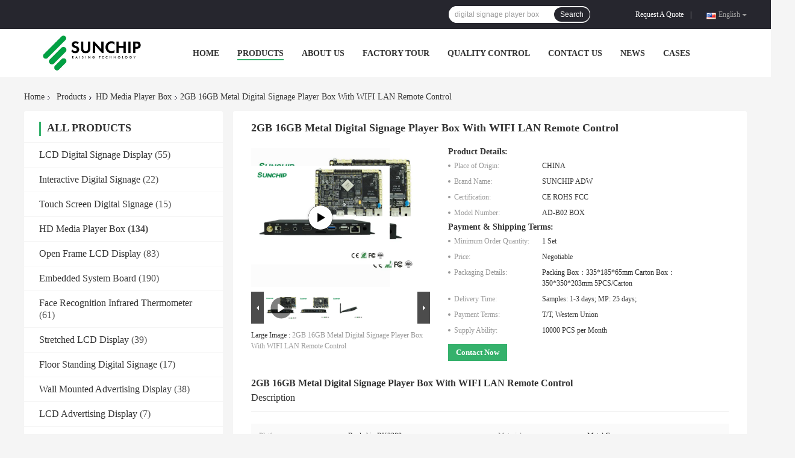

--- FILE ---
content_type: text/html
request_url: https://www.lcd-digitalsignagedisplay.com/sale-13876545-2gb-16gb-metal-digital-signage-player-box-with-wifi-lan-remote-control.html
body_size: 34201
content:

<!DOCTYPE html>
<html lang="en">
<head>
	<meta charset="utf-8">
	<meta http-equiv="X-UA-Compatible" content="IE=edge">
	<meta name="viewport" content="width=device-width, initial-scale=1">
    <title>2GB 16GB Metal Digital Signage Player Box With WIFI LAN Remote Control</title>
    <meta name="keywords" content="16GB Metal Digital Signage Player Box, 2GB Metal Digital Signage Player Box, 16GB Metal Player Box, HD Media Player Box" />
    <meta name="description" content="High quality 2GB 16GB Metal Digital Signage Player Box With WIFI LAN Remote Control from China, China's leading product market 16GB Metal Digital Signage Player Box product, with strict quality control 2GB Metal Digital Signage Player Box factories, producing high quality 16GB Metal Player Box products." />
				<link rel='preload'
					  href=/photo/lcd-digitalsignagedisplay/sitetpl/style/common.css?ver=1624270930 as='style'><link type='text/css' rel='stylesheet'
					  href=/photo/lcd-digitalsignagedisplay/sitetpl/style/common.css?ver=1624270930 media='all'><meta property="og:title" content="2GB 16GB Metal Digital Signage Player Box With WIFI LAN Remote Control" />
<meta property="og:description" content="High quality 2GB 16GB Metal Digital Signage Player Box With WIFI LAN Remote Control from China, China's leading product market 16GB Metal Digital Signage Player Box product, with strict quality control 2GB Metal Digital Signage Player Box factories, producing high quality 16GB Metal Player Box products." />
<meta property="og:type" content="product" />
<meta property="og:availability" content="instock" />
<meta property="og:site_name" content="SHENZHEN SUNCHIP TECHNOLOGY CO., LTD" />
<meta property="og:url" content="https://www.lcd-digitalsignagedisplay.com/sale-13876545-2gb-16gb-metal-digital-signage-player-box-with-wifi-lan-remote-control.html" />
<meta property="og:image" content="https://www.lcd-digitalsignagedisplay.com/photo/ps34034254-2gb_16gb_metal_digital_signage_player_box_with_wifi_lan_remote_control.jpg" />
<link rel="canonical" href="https://www.lcd-digitalsignagedisplay.com/sale-13876545-2gb-16gb-metal-digital-signage-player-box-with-wifi-lan-remote-control.html" />
<link rel="alternate" href="https://m.lcd-digitalsignagedisplay.com/sale-13876545-2gb-16gb-metal-digital-signage-player-box-with-wifi-lan-remote-control.html" media="only screen and (max-width: 640px)" />
<style type="text/css">
/*<![CDATA[*/
.consent__cookie {position: fixed;top: 0;left: 0;width: 100%;height: 0%;z-index: 100000;}.consent__cookie_bg {position: fixed;top: 0;left: 0;width: 100%;height: 100%;background: #000;opacity: .6;display: none }.consent__cookie_rel {position: fixed;bottom:0;left: 0;width: 100%;background: #fff;display: -webkit-box;display: -ms-flexbox;display: flex;flex-wrap: wrap;padding: 24px 80px;-webkit-box-sizing: border-box;box-sizing: border-box;-webkit-box-pack: justify;-ms-flex-pack: justify;justify-content: space-between;-webkit-transition: all ease-in-out .3s;transition: all ease-in-out .3s }.consent__close {position: absolute;top: 20px;right: 20px;cursor: pointer }.consent__close svg {fill: #777 }.consent__close:hover svg {fill: #000 }.consent__cookie_box {flex: 1;word-break: break-word;}.consent__warm {color: #777;font-size: 16px;margin-bottom: 12px;line-height: 19px }.consent__title {color: #333;font-size: 20px;font-weight: 600;margin-bottom: 12px;line-height: 23px }.consent__itxt {color: #333;font-size: 14px;margin-bottom: 12px;display: -webkit-box;display: -ms-flexbox;display: flex;-webkit-box-align: center;-ms-flex-align: center;align-items: center }.consent__itxt i {display: -webkit-inline-box;display: -ms-inline-flexbox;display: inline-flex;width: 28px;height: 28px;border-radius: 50%;background: #e0f9e9;margin-right: 8px;-webkit-box-align: center;-ms-flex-align: center;align-items: center;-webkit-box-pack: center;-ms-flex-pack: center;justify-content: center }.consent__itxt svg {fill: #3ca860 }.consent__txt {color: #a6a6a6;font-size: 14px;margin-bottom: 8px;line-height: 17px }.consent__btns {display: -webkit-box;display: -ms-flexbox;display: flex;-webkit-box-orient: vertical;-webkit-box-direction: normal;-ms-flex-direction: column;flex-direction: column;-webkit-box-pack: center;-ms-flex-pack: center;justify-content: center;flex-shrink: 0;}.consent__btn {width: 280px;height: 40px;line-height: 40px;text-align: center;background: #3ca860;color: #fff;border-radius: 4px;margin: 8px 0;-webkit-box-sizing: border-box;box-sizing: border-box;cursor: pointer }.consent__btn:hover {background: #00823b }.consent__btn.empty {color: #3ca860;border: 1px solid #3ca860;background: #fff }.consent__btn.empty:hover {background: #3ca860;color: #fff }.open .consent__cookie_bg {display: block }.open .consent__cookie_rel {bottom: 0 }@media (max-width: 760px) {.consent__btns {width: 100%;align-items: center;}.consent__cookie_rel {padding: 20px 24px }}.consent__cookie.open {display: block;}.consent__cookie {display: none;}
/*]]>*/
</style>
<script type="text/javascript">
/*<![CDATA[*/
window.isvideotpl = 0;window.detailurl = '';
var isShowGuide=0;showGuideColor=0;var company_type = 26;var webim_domain = '';

var colorUrl = '';
var aisearch = 0;
var selfUrl = '';
window.playerReportUrl='/vod/view_count/report';
var query_string = ["Products","Detail"];
var g_tp = '';
var customtplcolor = 99701;
window.predomainsub = "";
/*]]>*/
</script>
</head>
<body>
<!-- Event snippet for lcd-digitalsignagedisplay.com conversion page
In your html page, add the snippet and call gtag_report_conversion when someone clicks on the chosen link or button. -->
<script>
function gtag_report_conversion(url) {
  var callback = function () {
    if (typeof(url) != 'undefined') {
      window.location = url;
    }
  };
  gtag('event', 'conversion', {
      'send_to': 'AW-10850186727/iiMpCO3P5b4DEOfr4rUo',
      'event_callback': callback
  });
  return false;
}
</script><script>
var originProductInfo = '';
var originProductInfo = {"showproduct":1,"pid":"13876545","name":"2GB 16GB Metal Digital Signage Player Box With WIFI LAN Remote Control","source_url":"\/sale-13876545-2gb-16gb-metal-digital-signage-player-box-with-wifi-lan-remote-control.html","picurl":"\/photo\/pd34034254-2gb_16gb_metal_digital_signage_player_box_with_wifi_lan_remote_control.jpg","propertyDetail":[["Platform","Rockchip RK3288"],["Material","Metal Case"],["WIFI","Support 2.4G or 2.4G+5G WIFI Band"],["Ethernet","Support 1000M"]],"company_name":null,"picurl_c":"\/photo\/pc34034254-2gb_16gb_metal_digital_signage_player_box_with_wifi_lan_remote_control.jpg","price":"Negotiable","username":"Peki Chen","viewTime":"Last Login : 0 hours 17 minutes ago","subject":"Please send me a quote on your 2GB 16GB Metal Digital Signage Player Box With WIFI LAN Remote Control","countrycode":"JP"};
var save_url = "/contactsave.html";
var update_url = "/updateinquiry.html";
var productInfo = {};
var defaulProductInfo = {};
var myDate = new Date();
var curDate = myDate.getFullYear()+'-'+(parseInt(myDate.getMonth())+1)+'-'+myDate.getDate();
var message = '';
var default_pop = 1;
var leaveMessageDialog = document.getElementsByClassName('leave-message-dialog')[0]; // 获取弹层
var _$$ = function (dom) {
    return document.querySelectorAll(dom);
};
resInfo = originProductInfo;
defaulProductInfo.pid = resInfo['pid'];
defaulProductInfo.productName = resInfo['name'];
defaulProductInfo.productInfo = resInfo['propertyDetail'];
defaulProductInfo.productImg = resInfo['picurl_c'];
defaulProductInfo.subject = resInfo['subject'];
defaulProductInfo.productImgAlt = resInfo['name'];
var inquirypopup_tmp = 1;
var message = 'Dear,'+'\r\n'+"I am interested in"+' '+trim(resInfo['name'])+", could you send me more details such as type, size, MOQ, material, etc."+'\r\n'+"Thanks!"+'\r\n'+"Waiting for your reply.";
var message_1 = 'Dear,'+'\r\n'+"I am interested in"+' '+trim(resInfo['name'])+", could you send me more details such as type, size, MOQ, material, etc."+'\r\n'+"Thanks!"+'\r\n'+"Waiting for your reply.";
var message_2 = 'Hello,'+'\r\n'+"I am looking for"+' '+trim(resInfo['name'])+", please send me the price, specification and picture."+'\r\n'+"Your swift response will be highly appreciated."+'\r\n'+"Feel free to contact me for more information."+'\r\n'+"Thanks a lot.";
var message_3 = 'Hello,'+'\r\n'+trim(resInfo['name'])+' '+"meets my expectations."+'\r\n'+"Please give me the best price and some other product information."+'\r\n'+"Feel free to contact me via my mail."+'\r\n'+"Thanks a lot.";

var message_4 = 'Dear,'+'\r\n'+"What is the FOB price on your"+' '+trim(resInfo['name'])+'?'+'\r\n'+"Which is the nearest port name?"+'\r\n'+"Please reply me as soon as possible, it would be better to share further information."+'\r\n'+"Regards!";
var message_5 = 'Hi there,'+'\r\n'+"I am very interested in your"+' '+trim(resInfo['name'])+'.'+'\r\n'+"Please send me your product details."+'\r\n'+"Looking forward to your quick reply."+'\r\n'+"Feel free to contact me by mail."+'\r\n'+"Regards!";

var message_6 = 'Dear,'+'\r\n'+"Please provide us with information about your"+' '+trim(resInfo['name'])+", such as type, size, material, and of course the best price."+'\r\n'+"Looking forward to your quick reply."+'\r\n'+"Thank you!";
var message_7 = 'Dear,'+'\r\n'+"Can you supply"+' '+trim(resInfo['name'])+" for us?"+'\r\n'+"First we want a price list and some product details."+'\r\n'+"I hope to get reply asap and look forward to cooperation."+'\r\n'+"Thank you very much.";
var message_8 = 'hi,'+'\r\n'+"I am looking for"+' '+trim(resInfo['name'])+", please give me some more detailed product information."+'\r\n'+"I look forward to your reply."+'\r\n'+"Thank you!";
var message_9 = 'Hello,'+'\r\n'+"Your"+' '+trim(resInfo['name'])+" meets my requirements very well."+'\r\n'+"Please send me the price, specification, and similar model will be OK."+'\r\n'+"Feel free to chat with me."+'\r\n'+"Thanks!";
var message_10 = 'Dear,'+'\r\n'+"I want to know more about the details and quotation of"+' '+trim(resInfo['name'])+'.'+'\r\n'+"Feel free to contact me."+'\r\n'+"Regards!";

var r = getRandom(1,10);

defaulProductInfo.message = eval("message_"+r);

var mytAjax = {

    post: function(url, data, fn) {
        var xhr = new XMLHttpRequest();
        xhr.open("POST", url, true);
        xhr.setRequestHeader("Content-Type", "application/x-www-form-urlencoded;charset=UTF-8");
        xhr.setRequestHeader("X-Requested-With", "XMLHttpRequest");
        xhr.setRequestHeader('Content-Type','text/plain;charset=UTF-8');
        xhr.onreadystatechange = function() {
            if(xhr.readyState == 4 && (xhr.status == 200 || xhr.status == 304)) {
                fn.call(this, xhr.responseText);
            }
        };
        xhr.send(data);
    },

    postform: function(url, data, fn) {
        var xhr = new XMLHttpRequest();
        xhr.open("POST", url, true);
        xhr.setRequestHeader("X-Requested-With", "XMLHttpRequest");
        xhr.onreadystatechange = function() {
            if(xhr.readyState == 4 && (xhr.status == 200 || xhr.status == 304)) {
                fn.call(this, xhr.responseText);
            }
        };
        xhr.send(data);
    }
};
/*window.onload = function(){
    leaveMessageDialog = document.getElementsByClassName('leave-message-dialog')[0];
    if (window.localStorage.recordDialogStatus=='undefined' || (window.localStorage.recordDialogStatus!='undefined' && window.localStorage.recordDialogStatus != curDate)) {
        setTimeout(function(){
            if(parseInt(inquirypopup_tmp%10) == 1){
                creatDialog(defaulProductInfo, 1);
            }
        }, 6000);
    }
};*/
function trim(str)
{
    str = str.replace(/(^\s*)/g,"");
    return str.replace(/(\s*$)/g,"");
};
function getRandom(m,n){
    var num = Math.floor(Math.random()*(m - n) + n);
    return num;
};
function strBtn(param) {

    var starattextarea = document.getElementById("textareamessage").value.length;
    var email = document.getElementById("startEmail").value;

    var default_tip = document.querySelectorAll(".watermark_container").length;
    if (20 < starattextarea && starattextarea < 3000) {
        if(default_tip>0){
            document.getElementById("textareamessage1").parentNode.parentNode.nextElementSibling.style.display = "none";
        }else{
            document.getElementById("textareamessage1").parentNode.nextElementSibling.style.display = "none";
        }

    } else {
        if(default_tip>0){
            document.getElementById("textareamessage1").parentNode.parentNode.nextElementSibling.style.display = "block";
        }else{
            document.getElementById("textareamessage1").parentNode.nextElementSibling.style.display = "block";
        }

        return;
    }

    // var re = /^([a-zA-Z0-9_-])+@([a-zA-Z0-9_-])+\.([a-zA-Z0-9_-])+/i;/*邮箱不区分大小写*/
    var re = /^[a-zA-Z0-9][\w-]*(\.?[\w-]+)*@[a-zA-Z0-9-]+(\.[a-zA-Z0-9]+)+$/i;
    if (!re.test(email)) {
        document.getElementById("startEmail").nextElementSibling.style.display = "block";
        return;
    } else {
        document.getElementById("startEmail").nextElementSibling.style.display = "none";
    }

    var subject = document.getElementById("pop_subject").value;
    var pid = document.getElementById("pop_pid").value;
    var message = document.getElementById("textareamessage").value;
    var sender_email = document.getElementById("startEmail").value;
    var tel = '';
    if (document.getElementById("tel0") != undefined && document.getElementById("tel0") != '')
        tel = document.getElementById("tel0").value;
    var form_serialize = '&tel='+tel;

    form_serialize = form_serialize.replace(/\+/g, "%2B");
    mytAjax.post(save_url,"pid="+pid+"&subject="+subject+"&email="+sender_email+"&message="+(message)+form_serialize,function(res){
        var mes = JSON.parse(res);
        if(mes.status == 200){
            var iid = mes.iid;
            document.getElementById("pop_iid").value = iid;
            document.getElementById("pop_uuid").value = mes.uuid;

            if(typeof gtag_report_conversion === "function"){
                gtag_report_conversion();//执行统计js代码
            }
            if(typeof fbq === "function"){
                fbq('track','Purchase');//执行统计js代码
            }
        }
    });
    for (var index = 0; index < document.querySelectorAll(".dialog-content-pql").length; index++) {
        document.querySelectorAll(".dialog-content-pql")[index].style.display = "none";
    };
    $('#idphonepql').val(tel);
    document.getElementById("dialog-content-pql-id").style.display = "block";
    ;
};
function twoBtnOk(param) {

    var selectgender = document.getElementById("Mr").innerHTML;
    var iid = document.getElementById("pop_iid").value;
    var sendername = document.getElementById("idnamepql").value;
    var senderphone = document.getElementById("idphonepql").value;
    var sendercname = document.getElementById("idcompanypql").value;
    var uuid = document.getElementById("pop_uuid").value;
    var gender = 2;
    if(selectgender == 'Mr.') gender = 0;
    if(selectgender == 'Mrs.') gender = 1;
    var pid = document.getElementById("pop_pid").value;
    var form_serialize = '';

        form_serialize = form_serialize.replace(/\+/g, "%2B");

    mytAjax.post(update_url,"iid="+iid+"&gender="+gender+"&uuid="+uuid+"&name="+(sendername)+"&tel="+(senderphone)+"&company="+(sendercname)+form_serialize,function(res){});

    for (var index = 0; index < document.querySelectorAll(".dialog-content-pql").length; index++) {
        document.querySelectorAll(".dialog-content-pql")[index].style.display = "none";
    };
    document.getElementById("dialog-content-pql-ok").style.display = "block";

};
function toCheckMust(name) {
    $('#'+name+'error').hide();
}
function handClidk(param) {
    var starattextarea = document.getElementById("textareamessage1").value.length;
    var email = document.getElementById("startEmail1").value;
    var default_tip = document.querySelectorAll(".watermark_container").length;
    if (20 < starattextarea && starattextarea < 3000) {
        if(default_tip>0){
            document.getElementById("textareamessage1").parentNode.parentNode.nextElementSibling.style.display = "none";
        }else{
            document.getElementById("textareamessage1").parentNode.nextElementSibling.style.display = "none";
        }

    } else {
        if(default_tip>0){
            document.getElementById("textareamessage1").parentNode.parentNode.nextElementSibling.style.display = "block";
        }else{
            document.getElementById("textareamessage1").parentNode.nextElementSibling.style.display = "block";
        }

        return;
    }

    // var re = /^([a-zA-Z0-9_-])+@([a-zA-Z0-9_-])+\.([a-zA-Z0-9_-])+/i;
    var re = /^[a-zA-Z0-9][\w-]*(\.?[\w-]+)*@[a-zA-Z0-9-]+(\.[a-zA-Z0-9]+)+$/i;
    if (!re.test(email)) {
        document.getElementById("startEmail1").nextElementSibling.style.display = "block";
        return;
    } else {
        document.getElementById("startEmail1").nextElementSibling.style.display = "none";
    }

    var subject = document.getElementById("pop_subject").value;
    var pid = document.getElementById("pop_pid").value;
    var message = document.getElementById("textareamessage1").value;
    var sender_email = document.getElementById("startEmail1").value;
    var form_serialize = tel = '';
    if (document.getElementById("tel1") != undefined && document.getElementById("tel1") != '')
        tel = document.getElementById("tel1").value;
        mytAjax.post(save_url,"email="+sender_email+"&tel="+tel+"&pid="+pid+"&message="+message+"&subject="+subject+form_serialize,function(res){

        var mes = JSON.parse(res);
        if(mes.status == 200){
            var iid = mes.iid;
            document.getElementById("pop_iid").value = iid;
            document.getElementById("pop_uuid").value = mes.uuid;
            if(typeof gtag_report_conversion === "function"){
                gtag_report_conversion();//执行统计js代码
            }
        }

    });
    for (var index = 0; index < document.querySelectorAll(".dialog-content-pql").length; index++) {
        document.querySelectorAll(".dialog-content-pql")[index].style.display = "none";
    };
    $('#idphonepql').val(tel);
    document.getElementById("dialog-content-pql-id").style.display = "block";

};
window.addEventListener('load', function () {
    $('.checkbox-wrap label').each(function(){
        if($(this).find('input').prop('checked')){
            $(this).addClass('on')
        }else {
            $(this).removeClass('on')
        }
    })
    $(document).on('click', '.checkbox-wrap label' , function(ev){
        if (ev.target.tagName.toUpperCase() != 'INPUT') {
            $(this).toggleClass('on')
        }
    })
})

function hand_video(pdata) {
    data = JSON.parse(pdata);
    productInfo.productName = data.productName;
    productInfo.productInfo = data.productInfo;
    productInfo.productImg = data.productImg;
    productInfo.subject = data.subject;

    var message = 'Dear,'+'\r\n'+"I am interested in"+' '+trim(data.productName)+", could you send me more details such as type, size, quantity, material, etc."+'\r\n'+"Thanks!"+'\r\n'+"Waiting for your reply.";

    var message = 'Dear,'+'\r\n'+"I am interested in"+' '+trim(data.productName)+", could you send me more details such as type, size, MOQ, material, etc."+'\r\n'+"Thanks!"+'\r\n'+"Waiting for your reply.";
    var message_1 = 'Dear,'+'\r\n'+"I am interested in"+' '+trim(data.productName)+", could you send me more details such as type, size, MOQ, material, etc."+'\r\n'+"Thanks!"+'\r\n'+"Waiting for your reply.";
    var message_2 = 'Hello,'+'\r\n'+"I am looking for"+' '+trim(data.productName)+", please send me the price, specification and picture."+'\r\n'+"Your swift response will be highly appreciated."+'\r\n'+"Feel free to contact me for more information."+'\r\n'+"Thanks a lot.";
    var message_3 = 'Hello,'+'\r\n'+trim(data.productName)+' '+"meets my expectations."+'\r\n'+"Please give me the best price and some other product information."+'\r\n'+"Feel free to contact me via my mail."+'\r\n'+"Thanks a lot.";

    var message_4 = 'Dear,'+'\r\n'+"What is the FOB price on your"+' '+trim(data.productName)+'?'+'\r\n'+"Which is the nearest port name?"+'\r\n'+"Please reply me as soon as possible, it would be better to share further information."+'\r\n'+"Regards!";
    var message_5 = 'Hi there,'+'\r\n'+"I am very interested in your"+' '+trim(data.productName)+'.'+'\r\n'+"Please send me your product details."+'\r\n'+"Looking forward to your quick reply."+'\r\n'+"Feel free to contact me by mail."+'\r\n'+"Regards!";

    var message_6 = 'Dear,'+'\r\n'+"Please provide us with information about your"+' '+trim(data.productName)+", such as type, size, material, and of course the best price."+'\r\n'+"Looking forward to your quick reply."+'\r\n'+"Thank you!";
    var message_7 = 'Dear,'+'\r\n'+"Can you supply"+' '+trim(data.productName)+" for us?"+'\r\n'+"First we want a price list and some product details."+'\r\n'+"I hope to get reply asap and look forward to cooperation."+'\r\n'+"Thank you very much.";
    var message_8 = 'hi,'+'\r\n'+"I am looking for"+' '+trim(data.productName)+", please give me some more detailed product information."+'\r\n'+"I look forward to your reply."+'\r\n'+"Thank you!";
    var message_9 = 'Hello,'+'\r\n'+"Your"+' '+trim(data.productName)+" meets my requirements very well."+'\r\n'+"Please send me the price, specification, and similar model will be OK."+'\r\n'+"Feel free to chat with me."+'\r\n'+"Thanks!";
    var message_10 = 'Dear,'+'\r\n'+"I want to know more about the details and quotation of"+' '+trim(data.productName)+'.'+'\r\n'+"Feel free to contact me."+'\r\n'+"Regards!";

    var r = getRandom(1,10);

    productInfo.message = eval("message_"+r);
    if(parseInt(inquirypopup_tmp/10) == 1){
        productInfo.message = "";
    }
    productInfo.pid = data.pid;
    creatDialog(productInfo, 2);
};

function handDialog(pdata) {
    data = JSON.parse(pdata);
    productInfo.productName = data.productName;
    productInfo.productInfo = data.productInfo;
    productInfo.productImg = data.productImg;
    productInfo.subject = data.subject;

    var message = 'Dear,'+'\r\n'+"I am interested in"+' '+trim(data.productName)+", could you send me more details such as type, size, quantity, material, etc."+'\r\n'+"Thanks!"+'\r\n'+"Waiting for your reply.";

    var message = 'Dear,'+'\r\n'+"I am interested in"+' '+trim(data.productName)+", could you send me more details such as type, size, MOQ, material, etc."+'\r\n'+"Thanks!"+'\r\n'+"Waiting for your reply.";
    var message_1 = 'Dear,'+'\r\n'+"I am interested in"+' '+trim(data.productName)+", could you send me more details such as type, size, MOQ, material, etc."+'\r\n'+"Thanks!"+'\r\n'+"Waiting for your reply.";
    var message_2 = 'Hello,'+'\r\n'+"I am looking for"+' '+trim(data.productName)+", please send me the price, specification and picture."+'\r\n'+"Your swift response will be highly appreciated."+'\r\n'+"Feel free to contact me for more information."+'\r\n'+"Thanks a lot.";
    var message_3 = 'Hello,'+'\r\n'+trim(data.productName)+' '+"meets my expectations."+'\r\n'+"Please give me the best price and some other product information."+'\r\n'+"Feel free to contact me via my mail."+'\r\n'+"Thanks a lot.";

    var message_4 = 'Dear,'+'\r\n'+"What is the FOB price on your"+' '+trim(data.productName)+'?'+'\r\n'+"Which is the nearest port name?"+'\r\n'+"Please reply me as soon as possible, it would be better to share further information."+'\r\n'+"Regards!";
    var message_5 = 'Hi there,'+'\r\n'+"I am very interested in your"+' '+trim(data.productName)+'.'+'\r\n'+"Please send me your product details."+'\r\n'+"Looking forward to your quick reply."+'\r\n'+"Feel free to contact me by mail."+'\r\n'+"Regards!";

    var message_6 = 'Dear,'+'\r\n'+"Please provide us with information about your"+' '+trim(data.productName)+", such as type, size, material, and of course the best price."+'\r\n'+"Looking forward to your quick reply."+'\r\n'+"Thank you!";
    var message_7 = 'Dear,'+'\r\n'+"Can you supply"+' '+trim(data.productName)+" for us?"+'\r\n'+"First we want a price list and some product details."+'\r\n'+"I hope to get reply asap and look forward to cooperation."+'\r\n'+"Thank you very much.";
    var message_8 = 'hi,'+'\r\n'+"I am looking for"+' '+trim(data.productName)+", please give me some more detailed product information."+'\r\n'+"I look forward to your reply."+'\r\n'+"Thank you!";
    var message_9 = 'Hello,'+'\r\n'+"Your"+' '+trim(data.productName)+" meets my requirements very well."+'\r\n'+"Please send me the price, specification, and similar model will be OK."+'\r\n'+"Feel free to chat with me."+'\r\n'+"Thanks!";
    var message_10 = 'Dear,'+'\r\n'+"I want to know more about the details and quotation of"+' '+trim(data.productName)+'.'+'\r\n'+"Feel free to contact me."+'\r\n'+"Regards!";

    var r = getRandom(1,10);

    productInfo.message = eval("message_"+r);
    if(parseInt(inquirypopup_tmp/10) == 1){
        productInfo.message = "";
    }
    productInfo.pid = data.pid;
    creatDialog(productInfo, 2);
};

function closepql(param) {

    leaveMessageDialog.style.display = 'none';
};

function closepql2(param) {

    for (var index = 0; index < document.querySelectorAll(".dialog-content-pql").length; index++) {
        document.querySelectorAll(".dialog-content-pql")[index].style.display = "none";
    };
    document.getElementById("dialog-content-pql-ok").style.display = "block";
};

function decodeHtmlEntities(str) {
    var tempElement = document.createElement('div');
    tempElement.innerHTML = str;
    return tempElement.textContent || tempElement.innerText || '';
}

function initProduct(productInfo,type){

    productInfo.productName = decodeHtmlEntities(productInfo.productName);
    productInfo.message = decodeHtmlEntities(productInfo.message);

    leaveMessageDialog = document.getElementsByClassName('leave-message-dialog')[0];
    leaveMessageDialog.style.display = "block";
    if(type == 3){
        var popinquiryemail = document.getElementById("popinquiryemail").value;
        _$$("#startEmail1")[0].value = popinquiryemail;
    }else{
        _$$("#startEmail1")[0].value = "";
    }
    _$$("#startEmail")[0].value = "";
    _$$("#idnamepql")[0].value = "";
    _$$("#idphonepql")[0].value = "";
    _$$("#idcompanypql")[0].value = "";

    _$$("#pop_pid")[0].value = productInfo.pid;
    _$$("#pop_subject")[0].value = productInfo.subject;
    
    if(parseInt(inquirypopup_tmp/10) == 1){
        productInfo.message = "";
    }

    _$$("#textareamessage1")[0].value = productInfo.message;
    _$$("#textareamessage")[0].value = productInfo.message;

    _$$("#dialog-content-pql-id .titlep")[0].innerHTML = productInfo.productName;
    _$$("#dialog-content-pql-id img")[0].setAttribute("src", productInfo.productImg);
    _$$("#dialog-content-pql-id img")[0].setAttribute("alt", productInfo.productImgAlt);

    _$$("#dialog-content-pql-id-hand img")[0].setAttribute("src", productInfo.productImg);
    _$$("#dialog-content-pql-id-hand img")[0].setAttribute("alt", productInfo.productImgAlt);
    _$$("#dialog-content-pql-id-hand .titlep")[0].innerHTML = productInfo.productName;

    if (productInfo.productInfo.length > 0) {
        var ul2, ul;
        ul = document.createElement("ul");
        for (var index = 0; index < productInfo.productInfo.length; index++) {
            var el = productInfo.productInfo[index];
            var li = document.createElement("li");
            var span1 = document.createElement("span");
            span1.innerHTML = el[0] + ":";
            var span2 = document.createElement("span");
            span2.innerHTML = el[1];
            li.appendChild(span1);
            li.appendChild(span2);
            ul.appendChild(li);

        }
        ul2 = ul.cloneNode(true);
        if (type === 1) {
            _$$("#dialog-content-pql-id .left")[0].replaceChild(ul, _$$("#dialog-content-pql-id .left ul")[0]);
        } else {
            _$$("#dialog-content-pql-id-hand .left")[0].replaceChild(ul2, _$$("#dialog-content-pql-id-hand .left ul")[0]);
            _$$("#dialog-content-pql-id .left")[0].replaceChild(ul, _$$("#dialog-content-pql-id .left ul")[0]);
        }
    };
    for (var index = 0; index < _$$("#dialog-content-pql-id .right ul li").length; index++) {
        _$$("#dialog-content-pql-id .right ul li")[index].addEventListener("click", function (params) {
            _$$("#dialog-content-pql-id .right #Mr")[0].innerHTML = this.innerHTML
        }, false)

    };

};
function closeInquiryCreateDialog() {
    document.getElementById("xuanpan_dialog_box_pql").style.display = "none";
};
function showInquiryCreateDialog() {
    document.getElementById("xuanpan_dialog_box_pql").style.display = "block";
};
function submitPopInquiry(){
    var message = document.getElementById("inquiry_message").value;
    var email = document.getElementById("inquiry_email").value;
    var subject = defaulProductInfo.subject;
    var pid = defaulProductInfo.pid;
    if (email === undefined) {
        showInquiryCreateDialog();
        document.getElementById("inquiry_email").style.border = "1px solid red";
        return false;
    };
    if (message === undefined) {
        showInquiryCreateDialog();
        document.getElementById("inquiry_message").style.border = "1px solid red";
        return false;
    };
    if (email.search(/^\w+((-\w+)|(\.\w+))*\@[A-Za-z0-9]+((\.|-)[A-Za-z0-9]+)*\.[A-Za-z0-9]+$/) == -1) {
        document.getElementById("inquiry_email").style.border= "1px solid red";
        showInquiryCreateDialog();
        return false;
    } else {
        document.getElementById("inquiry_email").style.border= "";
    };
    if (message.length < 20 || message.length >3000) {
        showInquiryCreateDialog();
        document.getElementById("inquiry_message").style.border = "1px solid red";
        return false;
    } else {
        document.getElementById("inquiry_message").style.border = "";
    };
    var tel = '';
    if (document.getElementById("tel") != undefined && document.getElementById("tel") != '')
        tel = document.getElementById("tel").value;

    mytAjax.post(save_url,"pid="+pid+"&subject="+subject+"&email="+email+"&message="+(message)+'&tel='+tel,function(res){
        var mes = JSON.parse(res);
        if(mes.status == 200){
            var iid = mes.iid;
            document.getElementById("pop_iid").value = iid;
            document.getElementById("pop_uuid").value = mes.uuid;

        }
    });
    initProduct(defaulProductInfo);
    for (var index = 0; index < document.querySelectorAll(".dialog-content-pql").length; index++) {
        document.querySelectorAll(".dialog-content-pql")[index].style.display = "none";
    };
    $('#idphonepql').val(tel);
    document.getElementById("dialog-content-pql-id").style.display = "block";

};

//带附件上传
function submitPopInquiryfile(email_id,message_id,check_sort,name_id,phone_id,company_id,attachments){

    if(typeof(check_sort) == 'undefined'){
        check_sort = 0;
    }
    var message = document.getElementById(message_id).value;
    var email = document.getElementById(email_id).value;
    var attachments = document.getElementById(attachments).value;
    if(typeof(name_id) !== 'undefined' && name_id != ""){
        var name  = document.getElementById(name_id).value;
    }
    if(typeof(phone_id) !== 'undefined' && phone_id != ""){
        var phone = document.getElementById(phone_id).value;
    }
    if(typeof(company_id) !== 'undefined' && company_id != ""){
        var company = document.getElementById(company_id).value;
    }
    var subject = defaulProductInfo.subject;
    var pid = defaulProductInfo.pid;

    if(check_sort == 0){
        if (email === undefined) {
            showInquiryCreateDialog();
            document.getElementById(email_id).style.border = "1px solid red";
            return false;
        };
        if (message === undefined) {
            showInquiryCreateDialog();
            document.getElementById(message_id).style.border = "1px solid red";
            return false;
        };

        if (email.search(/^\w+((-\w+)|(\.\w+))*\@[A-Za-z0-9]+((\.|-)[A-Za-z0-9]+)*\.[A-Za-z0-9]+$/) == -1) {
            document.getElementById(email_id).style.border= "1px solid red";
            showInquiryCreateDialog();
            return false;
        } else {
            document.getElementById(email_id).style.border= "";
        };
        if (message.length < 20 || message.length >3000) {
            showInquiryCreateDialog();
            document.getElementById(message_id).style.border = "1px solid red";
            return false;
        } else {
            document.getElementById(message_id).style.border = "";
        };
    }else{

        if (message === undefined) {
            showInquiryCreateDialog();
            document.getElementById(message_id).style.border = "1px solid red";
            return false;
        };

        if (email === undefined) {
            showInquiryCreateDialog();
            document.getElementById(email_id).style.border = "1px solid red";
            return false;
        };

        if (message.length < 20 || message.length >3000) {
            showInquiryCreateDialog();
            document.getElementById(message_id).style.border = "1px solid red";
            return false;
        } else {
            document.getElementById(message_id).style.border = "";
        };

        if (email.search(/^\w+((-\w+)|(\.\w+))*\@[A-Za-z0-9]+((\.|-)[A-Za-z0-9]+)*\.[A-Za-z0-9]+$/) == -1) {
            document.getElementById(email_id).style.border= "1px solid red";
            showInquiryCreateDialog();
            return false;
        } else {
            document.getElementById(email_id).style.border= "";
        };

    };

    mytAjax.post(save_url,"pid="+pid+"&subject="+subject+"&email="+email+"&message="+message+"&company="+company+"&attachments="+attachments,function(res){
        var mes = JSON.parse(res);
        if(mes.status == 200){
            var iid = mes.iid;
            document.getElementById("pop_iid").value = iid;
            document.getElementById("pop_uuid").value = mes.uuid;

            if(typeof gtag_report_conversion === "function"){
                gtag_report_conversion();//执行统计js代码
            }
            if(typeof fbq === "function"){
                fbq('track','Purchase');//执行统计js代码
            }
        }
    });
    initProduct(defaulProductInfo);

    if(name !== undefined && name != ""){
        _$$("#idnamepql")[0].value = name;
    }

    if(phone !== undefined && phone != ""){
        _$$("#idphonepql")[0].value = phone;
    }

    if(company !== undefined && company != ""){
        _$$("#idcompanypql")[0].value = company;
    }

    for (var index = 0; index < document.querySelectorAll(".dialog-content-pql").length; index++) {
        document.querySelectorAll(".dialog-content-pql")[index].style.display = "none";
    };
    document.getElementById("dialog-content-pql-id").style.display = "block";

};
function submitPopInquiryByParam(email_id,message_id,check_sort,name_id,phone_id,company_id){

    if(typeof(check_sort) == 'undefined'){
        check_sort = 0;
    }

    var senderphone = '';
    var message = document.getElementById(message_id).value;
    var email = document.getElementById(email_id).value;
    if(typeof(name_id) !== 'undefined' && name_id != ""){
        var name  = document.getElementById(name_id).value;
    }
    if(typeof(phone_id) !== 'undefined' && phone_id != ""){
        var phone = document.getElementById(phone_id).value;
        senderphone = phone;
    }
    if(typeof(company_id) !== 'undefined' && company_id != ""){
        var company = document.getElementById(company_id).value;
    }
    var subject = defaulProductInfo.subject;
    var pid = defaulProductInfo.pid;

    if(check_sort == 0){
        if (email === undefined) {
            showInquiryCreateDialog();
            document.getElementById(email_id).style.border = "1px solid red";
            return false;
        };
        if (message === undefined) {
            showInquiryCreateDialog();
            document.getElementById(message_id).style.border = "1px solid red";
            return false;
        };

        if (email.search(/^\w+((-\w+)|(\.\w+))*\@[A-Za-z0-9]+((\.|-)[A-Za-z0-9]+)*\.[A-Za-z0-9]+$/) == -1) {
            document.getElementById(email_id).style.border= "1px solid red";
            showInquiryCreateDialog();
            return false;
        } else {
            document.getElementById(email_id).style.border= "";
        };
        if (message.length < 20 || message.length >3000) {
            showInquiryCreateDialog();
            document.getElementById(message_id).style.border = "1px solid red";
            return false;
        } else {
            document.getElementById(message_id).style.border = "";
        };
    }else{

        if (message === undefined) {
            showInquiryCreateDialog();
            document.getElementById(message_id).style.border = "1px solid red";
            return false;
        };

        if (email === undefined) {
            showInquiryCreateDialog();
            document.getElementById(email_id).style.border = "1px solid red";
            return false;
        };

        if (message.length < 20 || message.length >3000) {
            showInquiryCreateDialog();
            document.getElementById(message_id).style.border = "1px solid red";
            return false;
        } else {
            document.getElementById(message_id).style.border = "";
        };

        if (email.search(/^\w+((-\w+)|(\.\w+))*\@[A-Za-z0-9]+((\.|-)[A-Za-z0-9]+)*\.[A-Za-z0-9]+$/) == -1) {
            document.getElementById(email_id).style.border= "1px solid red";
            showInquiryCreateDialog();
            return false;
        } else {
            document.getElementById(email_id).style.border= "";
        };

    };

    var productsku = "";
    if($("#product_sku").length > 0){
        productsku = $("#product_sku").html();
    }

    mytAjax.post(save_url,"tel="+senderphone+"&pid="+pid+"&subject="+subject+"&email="+email+"&message="+message+"&messagesku="+encodeURI(productsku),function(res){
        var mes = JSON.parse(res);
        if(mes.status == 200){
            var iid = mes.iid;
            document.getElementById("pop_iid").value = iid;
            document.getElementById("pop_uuid").value = mes.uuid;

            if(typeof gtag_report_conversion === "function"){
                gtag_report_conversion();//执行统计js代码
            }
            if(typeof fbq === "function"){
                fbq('track','Purchase');//执行统计js代码
            }
        }
    });
    initProduct(defaulProductInfo);

    if(name !== undefined && name != ""){
        _$$("#idnamepql")[0].value = name;
    }

    if(phone !== undefined && phone != ""){
        _$$("#idphonepql")[0].value = phone;
    }

    if(company !== undefined && company != ""){
        _$$("#idcompanypql")[0].value = company;
    }

    for (var index = 0; index < document.querySelectorAll(".dialog-content-pql").length; index++) {
        document.querySelectorAll(".dialog-content-pql")[index].style.display = "none";

    };
    document.getElementById("dialog-content-pql-id").style.display = "block";

};

function creat_videoDialog(productInfo, type) {

    if(type == 1){
        if(default_pop != 1){
            return false;
        }
        window.localStorage.recordDialogStatus = curDate;
    }else{
        default_pop = 0;
    }
    initProduct(productInfo, type);
    if (type === 1) {
        // 自动弹出
        for (var index = 0; index < document.querySelectorAll(".dialog-content-pql").length; index++) {

            document.querySelectorAll(".dialog-content-pql")[index].style.display = "none";
        };
        document.getElementById("dialog-content-pql").style.display = "block";
    } else {
        // 手动弹出
        for (var index = 0; index < document.querySelectorAll(".dialog-content-pql").length; index++) {
            document.querySelectorAll(".dialog-content-pql")[index].style.display = "none";
        };
        document.getElementById("dialog-content-pql-id-hand").style.display = "block";
    }
}

function creatDialog(productInfo, type) {

    if(type == 1){
        if(default_pop != 1){
            return false;
        }
        window.localStorage.recordDialogStatus = curDate;
    }else{
        default_pop = 0;
    }
    initProduct(productInfo, type);
    if (type === 1) {
        // 自动弹出
        for (var index = 0; index < document.querySelectorAll(".dialog-content-pql").length; index++) {

            document.querySelectorAll(".dialog-content-pql")[index].style.display = "none";
        };
        document.getElementById("dialog-content-pql").style.display = "block";
    } else {
        // 手动弹出
        for (var index = 0; index < document.querySelectorAll(".dialog-content-pql").length; index++) {
            document.querySelectorAll(".dialog-content-pql")[index].style.display = "none";
        };
        document.getElementById("dialog-content-pql-id-hand").style.display = "block";
    }
}

//带邮箱信息打开询盘框 emailtype=1表示带入邮箱
function openDialog(emailtype){
    var type = 2;//不带入邮箱，手动弹出
    if(emailtype == 1){
        var popinquiryemail = document.getElementById("popinquiryemail").value;
        // var re = /^([a-zA-Z0-9_-])+@([a-zA-Z0-9_-])+\.([a-zA-Z0-9_-])+/i;
        var re = /^[a-zA-Z0-9][\w-]*(\.?[\w-]+)*@[a-zA-Z0-9-]+(\.[a-zA-Z0-9]+)+$/i;
        if (!re.test(popinquiryemail)) {
            //前端提示样式;
            showInquiryCreateDialog();
            document.getElementById("popinquiryemail").style.border = "1px solid red";
            return false;
        } else {
            //前端提示样式;
        }
        var type = 3;
    }
    creatDialog(defaulProductInfo,type);
}

//上传附件
function inquiryUploadFile(){
    var fileObj = document.querySelector("#fileId").files[0];
    //构建表单数据
    var formData = new FormData();
    var filesize = fileObj.size;
    if(filesize > 10485760 || filesize == 0) {
        document.getElementById("filetips").style.display = "block";
        return false;
    }else {
        document.getElementById("filetips").style.display = "none";
    }
    formData.append('popinquiryfile', fileObj);
    document.getElementById("quotefileform").reset();
    var save_url = "/inquiryuploadfile.html";
    mytAjax.postform(save_url,formData,function(res){
        var mes = JSON.parse(res);
        if(mes.status == 200){
            document.getElementById("uploader-file-info").innerHTML = document.getElementById("uploader-file-info").innerHTML + "<span class=op>"+mes.attfile.name+"<a class=delatt id=att"+mes.attfile.id+" onclick=delatt("+mes.attfile.id+");>Delete</a></span>";
            var nowattachs = document.getElementById("attachments").value;
            if( nowattachs !== ""){
                var attachs = JSON.parse(nowattachs);
                attachs[mes.attfile.id] = mes.attfile;
            }else{
                var attachs = {};
                attachs[mes.attfile.id] = mes.attfile;
            }
            document.getElementById("attachments").value = JSON.stringify(attachs);
        }
    });
}
//附件删除
function delatt(attid)
{
    var nowattachs = document.getElementById("attachments").value;
    if( nowattachs !== ""){
        var attachs = JSON.parse(nowattachs);
        if(attachs[attid] == ""){
            return false;
        }
        var formData = new FormData();
        var delfile = attachs[attid]['filename'];
        var save_url = "/inquirydelfile.html";
        if(delfile != "") {
            formData.append('delfile', delfile);
            mytAjax.postform(save_url, formData, function (res) {
                if(res !== "") {
                    var mes = JSON.parse(res);
                    if (mes.status == 200) {
                        delete attachs[attid];
                        document.getElementById("attachments").value = JSON.stringify(attachs);
                        var s = document.getElementById("att"+attid);
                        s.parentNode.remove();
                    }
                }
            });
        }
    }else{
        return false;
    }
}

</script>
<div class="leave-message-dialog" style="display: none">
<style>
    .leave-message-dialog .close:before, .leave-message-dialog .close:after{
        content:initial;
    }
</style>
<div class="dialog-content-pql" id="dialog-content-pql" style="display: none">
    <span class="close" onclick="closepql()"><img src="/images/close.png" alt="close"></span>
    <div class="title">
        <p class="firstp-pql">Leave a Message</p>
        <p class="lastp-pql">We will call you back soon!</p>
    </div>
    <div class="form">
        <div class="textarea">
            <textarea style='font-family: robot;'  name="" id="textareamessage" cols="30" rows="10" style="margin-bottom:14px;width:100%"
                placeholder="Please enter your inquiry details."></textarea>
        </div>
        <p class="error-pql"> <span class="icon-pql"><img src="/images/error.png" alt="SHENZHEN SUNCHIP TECHNOLOGY CO., LTD"></span> Your message must be between 20-3,000 characters!</p>
        <input id="startEmail" type="text" placeholder="Enter your E-mail" onkeydown="if(event.keyCode === 13){ strBtn();}">
        <p class="error-pql"><span class="icon-pql"><img src="/images/error.png" alt="SHENZHEN SUNCHIP TECHNOLOGY CO., LTD"></span> Please check your E-mail! </p>
                <div class="operations">
            <div class='btn' id="submitStart" type="submit" onclick="strBtn()">SUBMIT</div>
        </div>
            </div>
</div>
<div class="dialog-content-pql dialog-content-pql-id" id="dialog-content-pql-id" style="display:none">
        <span class="close" onclick="closepql2()"><svg t="1648434466530" class="icon" viewBox="0 0 1024 1024" version="1.1" xmlns="http://www.w3.org/2000/svg" p-id="2198" width="16" height="16"><path d="M576 512l277.333333 277.333333-64 64-277.333333-277.333333L234.666667 853.333333 170.666667 789.333333l277.333333-277.333333L170.666667 234.666667 234.666667 170.666667l277.333333 277.333333L789.333333 170.666667 853.333333 234.666667 576 512z" fill="#444444" p-id="2199"></path></svg></span>
    <div class="left">
        <div class="img"><img></div>
        <p class="titlep"></p>
        <ul> </ul>
    </div>
    <div class="right">
                <p class="title">More information facilitates better communication.</p>
                <div style="position: relative;">
            <div class="mr"> <span id="Mr">Mr.</span>
                <ul>
                    <li>Mr.</li>
                    <li>Mrs.</li>
                </ul>
            </div>
            <input style="text-indent: 80px;" type="text" id="idnamepql" placeholder="Input your name">
        </div>
        <input type="text"  id="idphonepql"  placeholder="Phone Number">
        <input type="text" id="idcompanypql"  placeholder="Company" onkeydown="if(event.keyCode === 13){ twoBtnOk();}">
                <div class="btn form_new" id="twoBtnOk" onclick="twoBtnOk()">OK</div>
    </div>
</div>

<div class="dialog-content-pql dialog-content-pql-ok" id="dialog-content-pql-ok" style="display:none">
        <span class="close" onclick="closepql()"><svg t="1648434466530" class="icon" viewBox="0 0 1024 1024" version="1.1" xmlns="http://www.w3.org/2000/svg" p-id="2198" width="16" height="16"><path d="M576 512l277.333333 277.333333-64 64-277.333333-277.333333L234.666667 853.333333 170.666667 789.333333l277.333333-277.333333L170.666667 234.666667 234.666667 170.666667l277.333333 277.333333L789.333333 170.666667 853.333333 234.666667 576 512z" fill="#444444" p-id="2199"></path></svg></span>
    <div class="duihaook"></div>
        <p class="title">Submitted successfully!</p>
        <p class="p1" style="text-align: center; font-size: 18px; margin-top: 14px;">We will call you back soon!</p>
    <div class="btn" onclick="closepql()" id="endOk" style="margin: 0 auto;margin-top: 50px;">OK</div>
</div>
<div class="dialog-content-pql dialog-content-pql-id dialog-content-pql-id-hand" id="dialog-content-pql-id-hand"
    style="display:none">
     <input type="hidden" name="pop_pid" id="pop_pid" value="0">
     <input type="hidden" name="pop_subject" id="pop_subject" value="">
     <input type="hidden" name="pop_iid" id="pop_iid" value="0">
     <input type="hidden" name="pop_uuid" id="pop_uuid" value="0">
        <span class="close" onclick="closepql()"><svg t="1648434466530" class="icon" viewBox="0 0 1024 1024" version="1.1" xmlns="http://www.w3.org/2000/svg" p-id="2198" width="16" height="16"><path d="M576 512l277.333333 277.333333-64 64-277.333333-277.333333L234.666667 853.333333 170.666667 789.333333l277.333333-277.333333L170.666667 234.666667 234.666667 170.666667l277.333333 277.333333L789.333333 170.666667 853.333333 234.666667 576 512z" fill="#444444" p-id="2199"></path></svg></span>
    <div class="left">
        <div class="img"><img></div>
        <p class="titlep"></p>
        <ul> </ul>
    </div>
    <div class="right" style="float:right">
                <div class="title">
            <p class="firstp-pql">Leave a Message</p>
            <p class="lastp-pql">We will call you back soon!</p>
        </div>
                <div class="form">
            <div class="textarea">
                <textarea style='font-family: robot;' name="message" id="textareamessage1" cols="30" rows="10"
                    placeholder="Please enter your inquiry details."></textarea>
            </div>
            <p class="error-pql"> <span class="icon-pql"><img src="/images/error.png" alt="SHENZHEN SUNCHIP TECHNOLOGY CO., LTD"></span> Your message must be between 20-3,000 characters!</p>

                            <input style="display:none" id="tel1" name="tel" type="text" oninput="value=value.replace(/[^0-9_+-]/g,'');" placeholder="Phone Number">
                        <input id='startEmail1' name='email' data-type='1' type='text'
                   placeholder="Enter your E-mail"
                   onkeydown='if(event.keyCode === 13){ handClidk();}'>
            
            <p class='error-pql'><span class='icon-pql'>
                    <img src="/images/error.png" alt="SHENZHEN SUNCHIP TECHNOLOGY CO., LTD"></span> Please check your E-mail!            </p>

            <div class="operations">
                <div class='btn' id="submitStart1" type="submit" onclick="handClidk()">SUBMIT</div>
            </div>
        </div>
    </div>
</div>
</div>
<div id="xuanpan_dialog_box_pql" class="xuanpan_dialog_box_pql"
    style="display:none;background:rgba(0,0,0,.6);width:100%;height:100%;position: fixed;top:0;left:0;z-index: 999999;">
    <div class="box_pql"
      style="width:526px;height:206px;background:rgba(255,255,255,1);opacity:1;border-radius:4px;position: absolute;left: 50%;top: 50%;transform: translate(-50%,-50%);">
      <div onclick="closeInquiryCreateDialog()" class="close close_create_dialog"
        style="cursor: pointer;height:42px;width:40px;float:right;padding-top: 16px;"><span
          style="display: inline-block;width: 25px;height: 2px;background: rgb(114, 114, 114);transform: rotate(45deg); "><span
            style="display: block;width: 25px;height: 2px;background: rgb(114, 114, 114);transform: rotate(-90deg); "></span></span>
      </div>
      <div
        style="height: 72px; overflow: hidden; text-overflow: ellipsis; display:-webkit-box;-ebkit-line-clamp: 3;-ebkit-box-orient: vertical; margin-top: 58px; padding: 0 84px; font-size: 18px; color: rgba(51, 51, 51, 1); text-align: center; ">
        Please leave your correct email and detailed requirements (20-3,000 characters).</div>
      <div onclick="closeInquiryCreateDialog()" class="close_create_dialog"
        style="width: 139px; height: 36px; background: rgba(253, 119, 34, 1); border-radius: 4px; margin: 16px auto; color: rgba(255, 255, 255, 1); font-size: 18px; line-height: 36px; text-align: center;">
        OK</div>
    </div>
</div>
<style>
.f_header_menu_pic_search_2 .select_language dt div:hover,
.f_header_menu_pic_search_2 .select_language dt a:hover
{
        color: #0f75bd;
    /* text-decoration: underline; */
    }
    .f_header_menu_pic_search_2 .select_language dt  div{
        color: #333;
    }
</style>
<div class="f_header_menu_pic_search_2">
    <div class="top_bg">
        <div class="top">
            <div class="phone">
                                    <div class="iconsapp">
                                                                                                                                            </div>
                                <span id="hourZone" style="display:none"></span>
            </div>

            <!--language-->
                            <div class="top_language">
                    <div class="lan_wrap">
                        <ul class="user">
                            <li class="select_language_wrap">
                                                                <span class="selected">
                                <span id="tranimg"
                                   class="english a">
                                    English                                    <span class="arrow"></span>
                                </span>
                            </span>
                                <dl id="p_l" class="select_language">
                                                                            <dt class="english">
                                                                                    <a title="China good quality LCD Digital Signage Display  on sales" href="https://www.lcd-digitalsignagedisplay.com/sale-13876545-2gb-16gb-metal-digital-signage-player-box-with-wifi-lan-remote-control.html">English</a>                                        </dt>
                                                                            <dt class="french">
                                                                                    <a title="China good quality LCD Digital Signage Display  on sales" href="https://french.lcd-digitalsignagedisplay.com/sale-13876545-2gb-16gb-metal-digital-signage-player-box-with-wifi-lan-remote-control.html">French</a>                                        </dt>
                                                                            <dt class="german">
                                                                                    <a title="China good quality LCD Digital Signage Display  on sales" href="https://german.lcd-digitalsignagedisplay.com/sale-13876545-2gb-16gb-metal-digital-signage-player-box-with-wifi-lan-remote-control.html">German</a>                                        </dt>
                                                                            <dt class="italian">
                                                                                    <a title="China good quality LCD Digital Signage Display  on sales" href="https://italian.lcd-digitalsignagedisplay.com/sale-13876545-2gb-16gb-metal-digital-signage-player-box-with-wifi-lan-remote-control.html">Italian</a>                                        </dt>
                                                                            <dt class="russian">
                                                                                    <a title="China good quality LCD Digital Signage Display  on sales" href="https://russian.lcd-digitalsignagedisplay.com/sale-13876545-2gb-16gb-metal-digital-signage-player-box-with-wifi-lan-remote-control.html">Russian</a>                                        </dt>
                                                                            <dt class="spanish">
                                                                                    <a title="China good quality LCD Digital Signage Display  on sales" href="https://spanish.lcd-digitalsignagedisplay.com/sale-13876545-2gb-16gb-metal-digital-signage-player-box-with-wifi-lan-remote-control.html">Spanish</a>                                        </dt>
                                                                            <dt class="portuguese">
                                                                                    <a title="China good quality LCD Digital Signage Display  on sales" href="https://portuguese.lcd-digitalsignagedisplay.com/sale-13876545-2gb-16gb-metal-digital-signage-player-box-with-wifi-lan-remote-control.html">Portuguese</a>                                        </dt>
                                                                            <dt class="dutch">
                                                                                    <a title="China good quality LCD Digital Signage Display  on sales" href="https://dutch.lcd-digitalsignagedisplay.com/sale-13876545-2gb-16gb-metal-digital-signage-player-box-with-wifi-lan-remote-control.html">Dutch</a>                                        </dt>
                                                                            <dt class="greek">
                                                                                    <a title="China good quality LCD Digital Signage Display  on sales" href="https://greek.lcd-digitalsignagedisplay.com/sale-13876545-2gb-16gb-metal-digital-signage-player-box-with-wifi-lan-remote-control.html">Greek</a>                                        </dt>
                                                                            <dt class="japanese">
                                                                                    <a title="China good quality LCD Digital Signage Display  on sales" href="https://japanese.lcd-digitalsignagedisplay.com/sale-13876545-2gb-16gb-metal-digital-signage-player-box-with-wifi-lan-remote-control.html">Japanese</a>                                        </dt>
                                                                            <dt class="korean">
                                                                                    <a title="China good quality LCD Digital Signage Display  on sales" href="https://korean.lcd-digitalsignagedisplay.com/sale-13876545-2gb-16gb-metal-digital-signage-player-box-with-wifi-lan-remote-control.html">Korean</a>                                        </dt>
                                                                            <dt class="arabic">
                                                                                    <a title="China good quality LCD Digital Signage Display  on sales" href="https://arabic.lcd-digitalsignagedisplay.com/sale-13876545-2gb-16gb-metal-digital-signage-player-box-with-wifi-lan-remote-control.html">Arabic</a>                                        </dt>
                                                                            <dt class="hindi">
                                                                                    <a title="China good quality LCD Digital Signage Display  on sales" href="https://hindi.lcd-digitalsignagedisplay.com/sale-13876545-2gb-16gb-metal-digital-signage-player-box-with-wifi-lan-remote-control.html">Hindi</a>                                        </dt>
                                                                            <dt class="turkish">
                                                                                    <a title="China good quality LCD Digital Signage Display  on sales" href="https://turkish.lcd-digitalsignagedisplay.com/sale-13876545-2gb-16gb-metal-digital-signage-player-box-with-wifi-lan-remote-control.html">Turkish</a>                                        </dt>
                                                                            <dt class="indonesian">
                                                                                    <a title="China good quality LCD Digital Signage Display  on sales" href="https://indonesian.lcd-digitalsignagedisplay.com/sale-13876545-2gb-16gb-metal-digital-signage-player-box-with-wifi-lan-remote-control.html">Indonesian</a>                                        </dt>
                                                                            <dt class="vietnamese">
                                                                                    <a title="China good quality LCD Digital Signage Display  on sales" href="https://vietnamese.lcd-digitalsignagedisplay.com/sale-13876545-2gb-16gb-metal-digital-signage-player-box-with-wifi-lan-remote-control.html">Vietnamese</a>                                        </dt>
                                                                            <dt class="thai">
                                                                                    <a title="China good quality LCD Digital Signage Display  on sales" href="https://thai.lcd-digitalsignagedisplay.com/sale-13876545-2gb-16gb-metal-digital-signage-player-box-with-wifi-lan-remote-control.html">Thai</a>                                        </dt>
                                                                            <dt class="bengali">
                                                                                    <a title="China good quality LCD Digital Signage Display  on sales" href="https://bengali.lcd-digitalsignagedisplay.com/sale-13876545-2gb-16gb-metal-digital-signage-player-box-with-wifi-lan-remote-control.html">Bengali</a>                                        </dt>
                                                                            <dt class="persian">
                                                                                    <a title="China good quality LCD Digital Signage Display  on sales" href="https://persian.lcd-digitalsignagedisplay.com/sale-13876545-2gb-16gb-metal-digital-signage-player-box-with-wifi-lan-remote-control.html">Persian</a>                                        </dt>
                                                                            <dt class="polish">
                                                                                    <a title="China good quality LCD Digital Signage Display  on sales" href="https://polish.lcd-digitalsignagedisplay.com/sale-13876545-2gb-16gb-metal-digital-signage-player-box-with-wifi-lan-remote-control.html">Polish</a>                                        </dt>
                                                                    </dl>
                            </li>
                        </ul>
                        <div class="clearfix"></div>
                    </div>
                </div>
                        <!--inquiry-->
            <div class="top_link"><a target="_blank" rel="nofollow" title="Quote" href="/contactnow.html">Request A Quote</a>                |
            </div>

            <div class="header-search">
                <form action="" method=""  onsubmit="return requestWidget(this,'');">
                    <input autocomplete="off" disableautocomplete="" type="text" name="keyword"
                           id = "f_header_menu_pic_search_2_input"
                           value=""
                           placeholder = "What are you looking for"
                        >

                    <button type="submit">Search</button>
                </form>
            </div>
            <div class="clearfix"></div>
        </div>
    </div>


    <!--菜单-->
    <div class="menu_bor">
        <div class="menu">
            <div class="logo"><a title="SHENZHEN SUNCHIP TECHNOLOGY CO., LTD" href="//www.lcd-digitalsignagedisplay.com"><img onerror="$(this).parent().hide();" src="/logo.gif" alt="SHENZHEN SUNCHIP TECHNOLOGY CO., LTD" /></a></div>
            <ul class="menu_list">
                                <li id="headHome" >
                <a target="_self" title="" href="/">Home</a>                </li>
                                <li id="productLi" class="nav">
                <a target="_self" title="" href="/products.html">Products</a>                </li>
                                <li id="headAboutUs" >
                <a target="_self" title="" href="/aboutus.html">About Us</a>                </li>
                                <li id="headFactorytour" >
                <a target="_self" title="" href="/factory.html">Factory Tour</a>                </li>
                                <li id="headQualityControl" >
                <a target="_self" title="" href="/quality.html">Quality Control</a>                </li>
                                <li id="headContactUs" >
                <a target="_self" title="" href="/contactus.html">Contact Us</a>                </li>
                                <li id="headNewsList" >
                <a target="_self" title="" href="/news.html">News</a>                </li>
                                <li id="headCasesList" >
                <a target="_self" title="" href="/cases.html">Cases</a>                </li>
                                                                <div class="clearfix"></div>
            </ul>
        </div>
    </div>

</div>

<!--tag word-->

<script>
        var arr = ["digital signage player box","advertising player box","mini hd media box"];
    var index = Math.floor((Math.random()*arr.length));
    document.getElementById("f_header_menu_pic_search_2_input").setAttribute("placeholder",arr[index]);
    </script>


    <script>
        var show_f_header_main_dealZoneHour = true;
    </script>

<script>
    if (window.addEventListener) {
        window.addEventListener("load", function () {
            f_headmenucur();
            if (typeof query_string != "undefined" && query_string != "") {
                if (query_string[0] == "Blog") {
                    $(".menu_list").find("li").removeClass("cur");
                    $("#headBlog").addClass("cur")
                }
            }
            if ((typeof (show_f_header_main_dealZoneHour) != "undefined") && show_f_header_main_dealZoneHour) {
                f_header_main_dealZoneHour(
                    "00",
                    "9",
                    "00",
                    "18",
                    "86-158-8965-8078",
                    "");
            }
        }, false);
    } else {
        window.attachEvent("onload", function () {
            f_headmenucur();
            if (typeof query_string != "undefined" && query_string != "") {
                if (query_string[0] == "Blog") {
                    $(".menu_list").find("li").removeClass("cur");
                    $("#headBlog").addClass("cur")
                }
            }
            if ((typeof (show_f_header_main_dealZoneHour) != "undefined") && show_f_header_main_dealZoneHour) {
                f_header_main_dealZoneHour(
                    "00",
                    "9",
                    "00",
                    "18",
                    "86-158-8965-8078",
                    "");
            }
        });
    }
</script><div class="cont_main_box cont_main_box5">
    <div class="cont_main_box_inner">
        <div class="f_header_breadcrumb_2">
    <a title="" href="/">Home</a>    <a title="HD Media Player Box" href="/products.html">Products</a><a title="HD Media Player Box" href="/supplier-385823-hd-media-player-box">HD Media Player Box</a><h1 class="index-bread" >2GB 16GB Metal Digital Signage Player Box With WIFI LAN Remote Control</h1></div>
  
        <div class="cont_main_n">
            <div class="cont_main_n_inner">
                <div class="n_menu_list_2">
    <div class="main_title"><span class="main_con">All Products</span></div>
            
        <div class="item ">
            <strong>
                                    <h2>                

                <!--产品首页-->
                                    <a title="LCD Digital Signage Display" href="/supplier-389861-lcd-digital-signage-display">LCD Digital Signage Display</a>
                
                                    </h2>                                                    <span class="num">(55)</span>
                            </strong>
        </div>
            
        <div class="item ">
            <strong>
                                    <h2>                

                <!--产品首页-->
                                    <a title="Interactive Digital Signage" href="/supplier-385808-interactive-digital-signage">Interactive Digital Signage</a>
                
                                    </h2>                                                    <span class="num">(22)</span>
                            </strong>
        </div>
            
        <div class="item ">
            <strong>
                                    <h2>                

                <!--产品首页-->
                                    <a title="Touch Screen Digital Signage" href="/supplier-385809-touch-screen-digital-signage">Touch Screen Digital Signage</a>
                
                                    </h2>                                                    <span class="num">(15)</span>
                            </strong>
        </div>
            
        <div class="item active">
            <strong>
                                    <h2>                

                <!--产品首页-->
                                    <a title="HD Media Player Box" href="/supplier-385823-hd-media-player-box">HD Media Player Box</a>
                
                                    </h2>                                                    <span class="num">(134)</span>
                            </strong>
        </div>
            
        <div class="item ">
            <strong>
                                    <h2>                

                <!--产品首页-->
                                    <a title="Open Frame LCD Display" href="/supplier-385822-open-frame-lcd-display">Open Frame LCD Display</a>
                
                                    </h2>                                                    <span class="num">(83)</span>
                            </strong>
        </div>
            
        <div class="item ">
            <strong>
                                    <h2>                

                <!--产品首页-->
                                    <a title="Embedded System Board" href="/supplier-401817-embedded-system-board">Embedded System Board</a>
                
                                    </h2>                                                    <span class="num">(190)</span>
                            </strong>
        </div>
            
        <div class="item ">
            <strong>
                                    <h2>                

                <!--产品首页-->
                                    <a title="Face Recognition Infrared Thermometer" href="/supplier-404565-face-recognition-infrared-thermometer">Face Recognition Infrared Thermometer</a>
                
                                    </h2>                                                    <span class="num">(61)</span>
                            </strong>
        </div>
            
        <div class="item ">
            <strong>
                                    <h2>                

                <!--产品首页-->
                                    <a title="Stretched LCD Display" href="/supplier-385820-stretched-lcd-display">Stretched LCD Display</a>
                
                                    </h2>                                                    <span class="num">(39)</span>
                            </strong>
        </div>
            
        <div class="item ">
            <strong>
                                    <h2>                

                <!--产品首页-->
                                    <a title="Floor Standing Digital Signage" href="/supplier-385815-floor-standing-digital-signage">Floor Standing Digital Signage</a>
                
                                    </h2>                                                    <span class="num">(17)</span>
                            </strong>
        </div>
            
        <div class="item ">
            <strong>
                                    <h2>                

                <!--产品首页-->
                                    <a title="Wall Mounted Advertising Display" href="/supplier-385819-wall-mounted-advertising-display">Wall Mounted Advertising Display</a>
                
                                    </h2>                                                    <span class="num">(38)</span>
                            </strong>
        </div>
            
        <div class="item ">
            <strong>
                                    <h2>                

                <!--产品首页-->
                                    <a title="LCD Advertising Display" href="/supplier-385827-lcd-advertising-display">LCD Advertising Display</a>
                
                                    </h2>                                                    <span class="num">(7)</span>
                            </strong>
        </div>
            
        <div class="item ">
            <strong>
                                    <h2>                

                <!--产品首页-->
                                    <a title="Indoor Digital Signage" href="/supplier-389862-indoor-digital-signage">Indoor Digital Signage</a>
                
                                    </h2>                                                    <span class="num">(7)</span>
                            </strong>
        </div>
            
        <div class="item ">
            <strong>
                                    <h2>                

                <!--产品首页-->
                                    <a title="Horizontal Digital Signage" href="/supplier-389642-horizontal-digital-signage">Horizontal Digital Signage</a>
                
                                    </h2>                                                    <span class="num">(5)</span>
                            </strong>
        </div>
            
        <div class="item ">
            <strong>
                                    <h2>                

                <!--产品首页-->
                                    <a title="Cloud Based Digital Signage" href="/supplier-389866-cloud-based-digital-signage">Cloud Based Digital Signage</a>
                
                                    </h2>                                                    <span class="num">(7)</span>
                            </strong>
        </div>
            
        <div class="item ">
            <strong>
                                    <h2>                

                <!--产品首页-->
                                    <a title="Outdoor Touch Screen Kiosk" href="/supplier-385828-outdoor-touch-screen-kiosk">Outdoor Touch Screen Kiosk</a>
                
                                    </h2>                                                    <span class="num">(0)</span>
                            </strong>
        </div>
            
        <div class="item ">
            <strong>
                                    <h2>                

                <!--产品首页-->
                                    <a title="Transparent LCD Showcase" href="/supplier-385824-transparent-lcd-showcase">Transparent LCD Showcase</a>
                
                                    </h2>                                                    <span class="num">(5)</span>
                            </strong>
        </div>
    </div>                
<div class="n_product_point">
    <div class="main_title"><span class="main_con">Best Products</span></div>
                        <div class="item">
                <table cellpadding="0" cellspacing="0" width="100%">
                    <tbody>
                    <tr>
                        <td class="img_box">
                            <a title="Edge Computing HD Media Player Box Rockchip RK3588 AIot 8K Double Ethernet" href="/quality-34335321-edge-computing-hd-media-player-box-rockchip-rk3588-aiot-8k-double-ethernet"><img alt="Edge Computing HD Media Player Box Rockchip RK3588 AIot 8K Double Ethernet" class="lazyi" data-original="/photo/pm123491324-edge_computing_hd_media_player_box_rockchip_rk3588_aiot_8k_double_ethernet.jpg" src="/images/load_icon.gif" /></a>                        </td>
                        <td class="product_name">
                            <h2 class="item_inner"> <a title="Edge Computing HD Media Player Box Rockchip RK3588 AIot 8K Double Ethernet" href="/quality-34335321-edge-computing-hd-media-player-box-rockchip-rk3588-aiot-8k-double-ethernet">Edge Computing HD Media Player Box Rockchip RK3588 AIot 8K Double Ethernet</a> </h2>
                        </td>
                    </tr>
                    </tbody>
                </table>
            </div>
                    <div class="item">
                <table cellpadding="0" cellspacing="0" width="100%">
                    <tbody>
                    <tr>
                        <td class="img_box">
                            <a title="7x24 Hours Working Unattendance 4K FHD Industrial LCD Controller Android Media Player Box" href="/quality-19553041-7x24-hours-working-unattendance-4k-fhd-industrial-lcd-controller-android-media-player-box"><img alt="7x24 Hours Working Unattendance 4K FHD Industrial LCD Controller Android Media Player Box" class="lazyi" data-original="/photo/pm38484469-7x24_hours_working_unattendance_4k_fhd_industrial_lcd_controller_android_media_player_box.jpg" src="/images/load_icon.gif" /></a>                        </td>
                        <td class="product_name">
                            <h2 class="item_inner"> <a title="7x24 Hours Working Unattendance 4K FHD Industrial LCD Controller Android Media Player Box" href="/quality-19553041-7x24-hours-working-unattendance-4k-fhd-industrial-lcd-controller-android-media-player-box">7x24 Hours Working Unattendance 4K FHD Industrial LCD Controller Android Media Player Box</a> </h2>
                        </td>
                    </tr>
                    </tbody>
                </table>
            </div>
                    <div class="item">
                <table cellpadding="0" cellspacing="0" width="100%">
                    <tbody>
                    <tr>
                        <td class="img_box">
                            <a title="4K Smart HD RK3399/RK3288/RK3328 Android Digital Signage HD Media Player Box" href="/quality-14253373-4k-smart-hd-rk3399-rk3288-rk3328-android-digital-signage-hd-media-player-box"><img alt="4K Smart HD RK3399/RK3288/RK3328 Android Digital Signage HD Media Player Box" class="lazyi" data-original="/photo/pm34470728-4k_smart_hd_rk3399_rk3288_rk3328_android_digital_signage_hd_media_player_box.jpg" src="/images/load_icon.gif" /></a>                        </td>
                        <td class="product_name">
                            <h2 class="item_inner"> <a title="4K Smart HD RK3399/RK3288/RK3328 Android Digital Signage HD Media Player Box" href="/quality-14253373-4k-smart-hd-rk3399-rk3288-rk3328-android-digital-signage-hd-media-player-box">4K Smart HD RK3399/RK3288/RK3328 Android Digital Signage HD Media Player Box</a> </h2>
                        </td>
                    </tr>
                    </tbody>
                </table>
            </div>
            </div>

                    <div class="n_certificate_list">
                    <div class="main_title"><strong class="main_con">Certification</strong></div>
                        <div class="certificate_con">
            <a target="_blank" title="China SHENZHEN SUNCHIP TECHNOLOGY CO., LTD certification" href="/photo/qd26597711-shenzhen_sunchip_technology_co_ltd.jpg"><img src="/photo/qm26597711-shenzhen_sunchip_technology_co_ltd.jpg" alt="China SHENZHEN SUNCHIP TECHNOLOGY CO., LTD certification" /></a>        </div>
            <div class="certificate_con">
            <a target="_blank" title="China SHENZHEN SUNCHIP TECHNOLOGY CO., LTD certification" href="/photo/qd26597862-shenzhen_sunchip_technology_co_ltd.jpg"><img src="/photo/qm26597862-shenzhen_sunchip_technology_co_ltd.jpg" alt="China SHENZHEN SUNCHIP TECHNOLOGY CO., LTD certification" /></a>        </div>
            <div class="clearfix"></div>
    </div>                <div class="n_message_list">
            <div class="main_title"><strong class="main_con">Customer Reviews</strong></div>
                <div class="message_detail " >
            <div class="con">
                Awesome news! I know your team has worked hard, thanks for finish the project so quickly.                 
            </div>
            <p class="writer">
                —— Brian Walker            </p>
        </div>
            <div class="message_detail last_message" >
            <div class="con">
                I like your sample very much. Looking forward to growing our partnership.                 
            </div>
            <p class="writer">
                —— Jenny Westbrook            </p>
        </div>
    </div>


                <div class="n_contact_box_2">
    <div class="l_msy">
        <div class="dd">I'm Online Chat Now</div>
    </div>
    <div class="social-c">
                    			<a href="mailto:juli@sunchip-tech.com" title="SHENZHEN SUNCHIP TECHNOLOGY CO., LTD email"><i class="icon iconfont icon-youjian icon-2"></i></a>
                    			<a href="skype:juliwmy?call" title="SHENZHEN SUNCHIP TECHNOLOGY CO., LTD skype"><i class="icon iconfont icon-skype icon-1"></i></a>
                    			<a href="/contactus.html#41420" title="SHENZHEN SUNCHIP TECHNOLOGY CO., LTD tel"><i class="icon iconfont icon-tel icon-3"></i></a>
        	</div>
    <div class="btn-wrap">
                <form
            onSubmit="return changeAction(this,'/contactnow.html');"
            method="POST" target="_blank">
            <input type="hidden" name="pid" value="13876545"/>
            <input type="submit" name="submit" value="Contact Now" class="btn submit_btn" style="background:#ff771c url(/images/css-sprite.png) -255px -213px;color:#fff;border-radius:2px;padding:2px 18px 2px 40px;width:auto;height:2em;">
        </form>
            </div>
</div>
<script>
    function n_contact_box_ready() {
        if (typeof(changeAction) == "undefined") {
            changeAction = function (formname, url) {
                formname.action = url;
            }
        }
    }
    if(window.addEventListener){
        window.addEventListener("load",n_contact_box_ready,false);
    }
    else{
        window.attachEvent("onload",n_contact_box_ready);
    }
</script>
            </div>
        </div>
        <div class="cont_main_no">
            <div class="cont_main_no_inner">
                
<script>
    var Speed_1 = 10;
    var Space_1 = 20;
    var PageWidth_1 = 69 * 4;
    var interval_1 = 5000;
    var fill_1 = 0;
    var MoveLock_1 = false;
    var MoveTimeObj_1;
    var MoveWay_1 = "right";
    var Comp_1 = 0;
    var AutoPlayObj_1 = null;
    function GetObj(objName) {
        if (document.getElementById) {
            return eval('document.getElementById("' + objName + '")')
        } else {
            return eval("document.all." + objName)
        }
    }
    function AutoPlay_1() {
        clearInterval(AutoPlayObj_1);
        AutoPlayObj_1 = setInterval("ISL_GoDown_1();ISL_StopDown_1();", interval_1)
    }
    function ISL_GoUp_1(count) {
        if (MoveLock_1) {
            return
        }
        clearInterval(AutoPlayObj_1);
        MoveLock_1 = true;
        MoveWay_1 = "left";
        if (count > 3) {
            MoveTimeObj_1 = setInterval("ISL_ScrUp_1();", Speed_1)
        }
    }
    function ISL_StopUp_1() {
        if (MoveWay_1 == "right") {
            return
        }
        clearInterval(MoveTimeObj_1);
        if ((GetObj("ISL_Cont_1").scrollLeft - fill_1) % PageWidth_1 != 0) {
            Comp_1 = fill_1 - (GetObj("ISL_Cont_1").scrollLeft % PageWidth_1);
            CompScr_1()
        } else {
            MoveLock_1 = false
        }
        AutoPlay_1()
    }
    function ISL_ScrUp_1() {
        if (GetObj("ISL_Cont_1").scrollLeft <= 0) {
            return false;
        }
        GetObj("ISL_Cont_1").scrollLeft -= Space_1
    }
    function ISL_GoDown_1(count) {
        if (MoveLock_1) {
            return
        }
        clearInterval(AutoPlayObj_1);
        MoveLock_1 = true;
        MoveWay_1 = "right";
        if (count > 3) {
            ISL_ScrDown_1();
            MoveTimeObj_1 = setInterval("ISL_ScrDown_1()", Speed_1)
        }
    }
    function ISL_StopDown_1() {
        if (MoveWay_1 == "left") {
            return
        }
        clearInterval(MoveTimeObj_1);
        if (GetObj("ISL_Cont_1").scrollLeft % PageWidth_1 - (fill_1 >= 0 ? fill_1 : fill_1 + 1) != 0) {
            Comp_1 = PageWidth_1 - GetObj("ISL_Cont_1").scrollLeft % PageWidth_1 + fill_1;
            CompScr_1()
        } else {
            MoveLock_1 = false
        }
        AutoPlay_1()
    }
    function ISL_ScrDown_1() {
        if (GetObj("ISL_Cont_1").scrollLeft >= GetObj("List1_1").scrollWidth) {
            GetObj("ISL_Cont_1").scrollLeft = GetObj("ISL_Cont_1").scrollLeft - GetObj("List1_1").offsetWidth
        }
        GetObj("ISL_Cont_1").scrollLeft += Space_1
    }
    function CompScr_1() {
        if (Comp_1 == 0) {
            MoveLock_1 = false;
            return
        }
        var num, TempSpeed = Speed_1, TempSpace = Space_1;
        if (Math.abs(Comp_1) < PageWidth_1 / 2) {
            TempSpace = Math.round(Math.abs(Comp_1 / Space_1));
            if (TempSpace < 1) {
                TempSpace = 1
            }
        }
        if (Comp_1 < 0) {
            if (Comp_1 < -TempSpace) {
                Comp_1 += TempSpace;
                num = TempSpace
            } else {
                num = -Comp_1;
                Comp_1 = 0
            }
            GetObj("ISL_Cont_1").scrollLeft -= num;
            setTimeout("CompScr_1()", TempSpeed)
        } else {
            if (Comp_1 > TempSpace) {
                Comp_1 -= TempSpace;
                num = TempSpace
            } else {
                num = Comp_1;
                Comp_1 = 0
            }
            GetObj("ISL_Cont_1").scrollLeft += num;
            setTimeout("CompScr_1()", TempSpeed)
        }
    }
    function picrun_ini() {
        GetObj("List2_1").innerHTML = GetObj("List1_1").innerHTML;
        GetObj("ISL_Cont_1").scrollLeft = fill_1 >= 0 ? fill_1 : GetObj("List1_1").scrollWidth - Math.abs(fill_1);
        GetObj("ISL_Cont_1").onmouseover = function () {
            clearInterval(AutoPlayObj_1)
        };
        GetObj("ISL_Cont_1").onmouseout = function () {
            AutoPlay_1()
        };
        AutoPlay_1()
    }
    var tb_pathToImage="/images/loadingAnimation.gif";
    // $(document).ready(function(){tb_init("a.thickbox, area.thickbox, input.thickbox");imgLoader=new Image();imgLoader.src=tb_pathToImage});
    // window.onload = function () { tb_init("a.thickbox, area.thickbox, input.thickbox"); imgLoader = new Image(); imgLoader.src = tb_pathToImage };
    function tb_init(domChunk){$(domChunk).click(function(){var t=this.title||this.name||null;var a=this.href||this.alt;var g=this.rel||false;var pid=$(this).attr("pid")||null;tb_show(t,a,g,pid);this.blur();return false})}function tb_show(caption,url,imageGroup,pid){try{if(typeof document.body.style.maxHeight==="undefined"){$("body","html").css({height:"100%",width:"100%"});$("html").css("overflow","hidden");if(document.getElementById("TB_HideSelect")===null){$("body").append("<iframe id='TB_HideSelect'></iframe><div id='TB_overlay'></div><div id='TB_window'></div>");$("#TB_overlay").click(tb_remove)}}else{if(document.getElementById("TB_overlay")===null){$("body").append("<div id='TB_overlay'></div><div id='TB_window'></div>");$("#TB_overlay").click(tb_remove)}}if(tb_detectMacXFF()){$("#TB_overlay").addClass("TB_overlayMacFFBGHack")}else{$("#TB_overlay").addClass("TB_overlayBG")}if(caption===null){caption=""}$("body").append("<div id='TB_load'><img src='"+imgLoader.src+"' /></div>");$("#TB_load").show();var baseURL;if(url.indexOf("?")!==-1){baseURL=url.substr(0,url.indexOf("?"))}else{baseURL=url}var urlString=/\.jpg$|\.jpeg$|\.png$|\.gif$|\.bmp$/;var urlType=baseURL.toLowerCase().match(urlString);if(pid!=null){$("#TB_window").append("<div id='TB_button' style='padding-top: 10px;text-align:center'>" +
        "<a href=\"/contactnow.html\" onclick= 'setinquiryCookie(\"{\"showproduct\":1,\"pid\":\"13876545\",\"name\":\"2GB 16GB Metal Digital Signage Player Box With WIFI LAN Remote Control\",\"source_url\":\"\\/sale-13876545-2gb-16gb-metal-digital-signage-player-box-with-wifi-lan-remote-control.html\",\"picurl\":\"\\/photo\\/pd34034254-2gb_16gb_metal_digital_signage_player_box_with_wifi_lan_remote_control.jpg\",\"propertyDetail\":[[\"Platform\",\"Rockchip RK3288\"],[\"Material\",\"Metal Case\"],[\"WIFI\",\"Support 2.4G or 2.4G+5G WIFI Band\"],[\"Ethernet\",\"Support 1000M\"]],\"company_name\":null,\"picurl_c\":\"\\/photo\\/pc34034254-2gb_16gb_metal_digital_signage_player_box_with_wifi_lan_remote_control.jpg\",\"price\":\"Negotiable\",\"username\":\"Peki Chen\",\"viewTime\":\"Last Login : 0 hours 17 minutes ago\",\"subject\":\"Please send me a quote on your 2GB 16GB Metal Digital Signage Player Box With WIFI LAN Remote Control\",\"countrycode\":\"JP\"}\");' class='btn contact_btn' style='display: inline-block;background:#ff771c url(/images/css-sprite.png) -260px -214px;color:#fff;padding:0 13px 0 33px;width:auto;height:25px;line-height:26px;border:0;font-size:13px;border-radius:4px;font-weight:bold;text-decoration:none;'>Contact Now</a>" +
        "&nbsp;&nbsp;  <input class='close_thickbox' type='button' value='' onclick='javascript:tb_remove();'></div>")}if(urlType==".jpg"||urlType==".jpeg"||urlType==".png"||urlType==".gif"||urlType==".bmp"){TB_PrevCaption="";TB_PrevURL="";TB_PrevHTML="";TB_NextCaption="";TB_NextURL="";TB_NextHTML="";TB_imageCount="";TB_FoundURL=false;TB_OpenNewHTML="";if(imageGroup){TB_TempArray=$("a[@rel="+imageGroup+"]").get();for(TB_Counter=0;((TB_Counter<TB_TempArray.length)&&(TB_NextHTML===""));TB_Counter++){var urlTypeTemp=TB_TempArray[TB_Counter].href.toLowerCase().match(urlString);if(!(TB_TempArray[TB_Counter].href==url)){if(TB_FoundURL){TB_NextCaption=TB_TempArray[TB_Counter].title;TB_NextURL=TB_TempArray[TB_Counter].href;TB_NextHTML="<span id='TB_next'>&nbsp;&nbsp;<a href='#'>Next &gt;</a></span>"}else{TB_PrevCaption=TB_TempArray[TB_Counter].title;TB_PrevURL=TB_TempArray[TB_Counter].href;TB_PrevHTML="<span id='TB_prev'>&nbsp;&nbsp;<a href='#'>&lt; Prev</a></span>"}}else{TB_FoundURL=true;TB_imageCount="Image "+(TB_Counter+1)+" of "+(TB_TempArray.length)}}}TB_OpenNewHTML="<span style='font-size: 11pt'>&nbsp;&nbsp;<a href='"+url+"' target='_blank' style='color:#003366'>View original</a></span>";imgPreloader=new Image();imgPreloader.onload=function(){imgPreloader.onload=null;var pagesize=tb_getPageSize();var x=pagesize[0]-150;var y=pagesize[1]-150;var imageWidth=imgPreloader.width;var imageHeight=imgPreloader.height;if(imageWidth>x){imageHeight=imageHeight*(x/imageWidth);imageWidth=x;if(imageHeight>y){imageWidth=imageWidth*(y/imageHeight);imageHeight=y}}else{if(imageHeight>y){imageWidth=imageWidth*(y/imageHeight);imageHeight=y;if(imageWidth>x){imageHeight=imageHeight*(x/imageWidth);imageWidth=x}}}TB_WIDTH=imageWidth+30;TB_HEIGHT=imageHeight+60;$("#TB_window").append("<a href='' id='TB_ImageOff' title='Close'><img id='TB_Image' src='"+url+"' width='"+imageWidth+"' height='"+imageHeight+"' alt='"+caption+"'/></a>"+"<div id='TB_caption'>"+caption+"<div id='TB_secondLine'>"+TB_imageCount+TB_PrevHTML+TB_NextHTML+TB_OpenNewHTML+"</div></div><div id='TB_closeWindow'><a href='#' id='TB_closeWindowButton' title='Close'>close</a> or Esc Key</div>");$("#TB_closeWindowButton").click(tb_remove);if(!(TB_PrevHTML==="")){function goPrev(){if($(document).unbind("click",goPrev)){$(document).unbind("click",goPrev)}$("#TB_window").remove();$("body").append("<div id='TB_window'></div>");tb_show(TB_PrevCaption,TB_PrevURL,imageGroup);return false}$("#TB_prev").click(goPrev)}if(!(TB_NextHTML==="")){function goNext(){$("#TB_window").remove();$("body").append("<div id='TB_window'></div>");tb_show(TB_NextCaption,TB_NextURL,imageGroup);return false}$("#TB_next").click(goNext)}document.onkeydown=function(e){if(e==null){keycode=event.keyCode}else{keycode=e.which}if(keycode==27){tb_remove()}else{if(keycode==190){if(!(TB_NextHTML=="")){document.onkeydown="";goNext()}}else{if(keycode==188){if(!(TB_PrevHTML=="")){document.onkeydown="";goPrev()}}}}};tb_position();$("#TB_load").remove();$("#TB_ImageOff").click(tb_remove);$("#TB_window").css({display:"block"})};imgPreloader.src=url}else{var queryString=url.replace(/^[^\?]+\??/,"");var params=tb_parseQuery(queryString);TB_WIDTH=(params["width"]*1)+30||630;TB_HEIGHT=(params["height"]*1)+40||440;ajaxContentW=TB_WIDTH-30;ajaxContentH=TB_HEIGHT-45;if(url.indexOf("TB_iframe")!=-1){urlNoQuery=url.split("TB_");
        $("#TB_iframeContent").remove();if(params["modal"]!="true"){$("#TB_window").append("<div id='TB_title'><div id='TB_ajaxWindowTitle'>"+caption+"</div><div id='TB_closeAjaxWindow'><a href='#' id='TB_closeWindowButton' title='Close'>close</a> or Esc Key</div></div><iframe frameborder='0' hspace='0' src='"+urlNoQuery[0]+"' id='TB_iframeContent' name='TB_iframeContent"+Math.round(Math.random()*1000)+"' onload='tb_showIframe()' style='width:"+(ajaxContentW+29)+"px;height:"+(ajaxContentH+17)+"px;' > </iframe>")}else{$("#TB_overlay").unbind();$("#TB_window").append("<iframe frameborder='0' hspace='0' src='"+urlNoQuery[0]+"' id='TB_iframeContent' name='TB_iframeContent"+Math.round(Math.random()*1000)+"' onload='tb_showIframe()' style='width:"+(ajaxContentW+29)+"px;height:"+(ajaxContentH+17)+"px;'> </iframe>")}}else{if($("#TB_window").css("display")!="block"){if(params["modal"]!="true"){$("#TB_window").append("<div id='TB_title'><div id='TB_ajaxWindowTitle'>"+caption+"</div><div id='TB_closeAjaxWindow'><a href='#' id='TB_closeWindowButton'>close</a> or Esc Key</div></div><div id='TB_ajaxContent' style='width:"+ajaxContentW+"px;height:"+ajaxContentH+"px'></div>")}else{$("#TB_overlay").unbind();$("#TB_window").append("<div id='TB_ajaxContent' class='TB_modal' style='width:"+ajaxContentW+"px;height:"+ajaxContentH+"px;'></div>")}}else{$("#TB_ajaxContent")[0].style.width=ajaxContentW+"px";$("#TB_ajaxContent")[0].style.height=ajaxContentH+"px";$("#TB_ajaxContent")[0].scrollTop=0;$("#TB_ajaxWindowTitle").html(caption)}}$("#TB_closeWindowButton").click(tb_remove);if(url.indexOf("TB_inline")!=-1){$("#TB_ajaxContent").append($("#"+params["inlineId"]).children());$("#TB_window").unload(function(){$("#"+params["inlineId"]).append($("#TB_ajaxContent").children())});tb_position();$("#TB_load").remove();$("#TB_window").css({display:"block"})}else{if(url.indexOf("TB_iframe")!=-1){tb_position()}else{$("#TB_ajaxContent").load(url+="&random="+(new Date().getTime()),function(){tb_position();$("#TB_load").remove();tb_init("#TB_ajaxContent a.thickbox");$("#TB_window").css({display:"block"})})}}}if(!params["modal"]){document.onkeyup=function(e){if(e==null){keycode=event.keyCode}else{keycode=e.which}if(keycode==27){tb_remove()}}}}catch(e){}}function tb_showIframe(){$("#TB_load").remove();$("#TB_window").css({display:"block"})}function tb_remove(){$("#TB_imageOff").unbind("click");$("#TB_closeWindowButton").unbind("click");$("#TB_window").fadeOut("fast",function(){$("#TB_window,#TB_overlay,#TB_HideSelect").trigger("unload").unbind().remove()});$("#TB_load").remove();if(typeof document.body.style.maxHeight=="undefined"){$("body","html").css({height:"auto",width:"auto"});$("html").css("overflow","")}document.onkeydown="";document.onkeyup="";return false}function tb_position(){$("#TB_window").css({marginLeft:"-"+parseInt((TB_WIDTH/2),10)+"px",width:TB_WIDTH+"px"});$("#TB_window").css({marginTop:"-"+parseInt((TB_HEIGHT/2),10)+"px"})}function tb_parseQuery(query){var Params={};if(!query){return Params}var Pairs=query.split(/[;&]/);for(var i=0;i<Pairs.length;i++){var KeyVal=Pairs[i].split("=");if(!KeyVal||KeyVal.length!=2){continue}var key=unescape(KeyVal[0]);var val=unescape(KeyVal[1]);val=val.replace(/\+/g," ");Params[key]=val}return Params}function tb_getPageSize(){var de=document.documentElement;var w=window.innerWidth||self.innerWidth||(de&&de.clientWidth)||document.body.clientWidth;var h=window.innerHeight||self.innerHeight||(de&&de.clientHeight)||document.body.clientHeight;arrayPageSize=[w,h];return arrayPageSize}function tb_detectMacXFF(){var userAgent=navigator.userAgent.toLowerCase();if(userAgent.indexOf("mac")!=-1&&userAgent.indexOf("firefox")!=-1){return true}};
</script>
<script>
        var data  = ["\/photo\/pc34034254-2gb_16gb_metal_digital_signage_player_box_with_wifi_lan_remote_control.jpg","\/photo\/pc34034255-2gb_16gb_metal_digital_signage_player_box_with_wifi_lan_remote_control.jpg"];
    var datas = ["\/photo\/pl34034254-2gb_16gb_metal_digital_signage_player_box_with_wifi_lan_remote_control.jpg","\/photo\/pl34034255-2gb_16gb_metal_digital_signage_player_box_with_wifi_lan_remote_control.jpg"];
    var data3 = "/contactnow.html";
    function change_img(count) {

        document.getElementById("productImg").src = data[count % data.length];
        document.getElementById("large").href = datas[count % datas.length];
        document.getElementById("largeimg").href = datas[count % datas.length];

        //用来控制、切换视频与图片
        controlVideo(count);
    }

    function controlVideo(i) {

        if(i == -1){
            $("#largeimg").css("opacity", "0").hide();
            $(".wrapbox").css("opacity", "1").show();
        }else{
            $("#largeimg").css("opacity", "1").show();
            $(".wrapbox").css("opacity", "0").hide();
        }
    }
</script>
<style>
  .no_product_detailmain_2 .le dt a .play  {
    position: absolute!important;
    width: 80px!important;
    height: 80px!important;
    }
    .no_product_detailmain_2 .le dt a .play .svg{
        width: 40px!important;
        height: 40px!important;
    }
</style>

<div class="no_product_detailmain_2" id="anchor_product_picture">
        <div class="top_tip">
        <h2>2GB 16GB Metal Digital Signage Player Box With WIFI LAN Remote Control</h2>
</div>
<div class="product_detail_box">
    <table cellpadding="0" cellspacing="0" width="100%">
        <tbody>
        <tr>
            <td class="product_wrap_flash">
                <dl class="le r_flash">
                    <dt style="position: relative;">

                        <a id="largeimg" class="thickbox" pid="13876545" title="2GB 16GB Metal Digital Signage Player Box With WIFI LAN Remote Control" href="/photo/pl34034254-2gb_16gb_metal_digital_signage_player_box_with_wifi_lan_remote_control.jpg"><div style='max-width:312px; max-height:222px;'><img id="productImg" src="/photo/pc34034254-2gb_16gb_metal_digital_signage_player_box_with_wifi_lan_remote_control.jpg" alt="2GB 16GB Metal Digital Signage Player Box With WIFI LAN Remote Control" /></div></a>
                        
                    <div class="wrapbox">
                                                    <a class="YouTuBe_Box_Iframe"
                            href="/video-56135-all-in-one-rk3288-hd-media-player-box-support-wifi-lan-lcd-panels.html" title="All In One Rk3288 HD Media Player Box Support Wifi Lan Lcd Panels">
                                                                <div style='max-width:312px; max-height:222px;'><img id="productImg" src="/photo/pc34034254-2gb_16gb_metal_digital_signage_player_box_with_wifi_lan_remote_control.jpg" alt="2GB 16GB Metal Digital Signage Player Box With WIFI LAN Remote Control" /></div>
                                <div class="play">
                                    <div class="loader-inner ball-clip-rotate">
                                        <div></div>
                                    </div>
                                    <div class="svg">
                                        <img src="/images/ecer_video_play.png" alt="">
                                    </div>
                                </div>
                            </a>
                        </a>

                        
                    </dt>
                    <dd>
                        <div class="blk_18">
                                                            <div class="pro">
                                    <div class="leb fleft" onmousedown="ISL_GoUp_1(2)" onmouseup="ISL_StopUp_1()" onmouseout="ISL_StopUp_1()" style="cursor:pointer;">
                                        <div class="a"></div>
                                    </div>
                                    <div class="pcont" id="ISL_Cont_1">
                                        <div class="ScrCont">
                                            <div id="List1_1">
                                                <table cellspacing="5" class="fleft">
                                                    <tbody>
                                                    <tr>
                                                                                                                                                                            <td class="" data-type="video" style="position: relative;">
                                                                 <img src="/photo/pm34034254-2gb_16gb_metal_digital_signage_player_box_with_wifi_lan_remote_control.jpg" alt="2GB 16GB Metal Digital Signage Player Box With WIFI LAN Remote Control" />                                                                <span class="videologo" onclick="change_img(-1)"></span>
                                                            </td>

                                                                                                                                                                            <td>
                                                                <a rel="nofollow" title=""><img onclick="change_img(0)" src="/photo/pm34034254-2gb_16gb_metal_digital_signage_player_box_with_wifi_lan_remote_control.jpg" alt="2GB 16GB Metal Digital Signage Player Box With WIFI LAN Remote Control" /></a>                                                            </td>
                                                                                                                                                                                <td>
                                                                <a rel="nofollow" title=""><img onclick="change_img(1)" src="/photo/pm34034255-2gb_16gb_metal_digital_signage_player_box_with_wifi_lan_remote_control.jpg" alt="2GB 16GB Metal Digital Signage Player Box With WIFI LAN Remote Control" /></a>                                                            </td>
                                                                                                                                                                        </tr>
                                                    </tbody>
                                                </table>
                                            </div>
                                            <div id="List2_1">
                                            </div>
                                        </div>
                                    </div>
                                    <div class="rib fright" onmousedown="ISL_GoDown_1(2)" onmouseup="ISL_StopDown_1()" onmouseout="ISL_StopDown_1()" style="cursor: pointer;">
                                        <div class="a"></div>
                                    </div>
                                </div>
                                                    </div>
                                                                                    <p class="sear">
                                    <span class="fleft">Large Image :&nbsp;</span>
                                    <a id="large" class="thickbox" pid="13876545" title="2GB 16GB Metal Digital Signage Player Box With WIFI LAN Remote Control" href="/photo/pl34034254-2gb_16gb_metal_digital_signage_player_box_with_wifi_lan_remote_control.jpg">2GB 16GB Metal Digital Signage Player Box With WIFI LAN Remote Control</a>                                </p>
                                                    
                        <div class="clearfix"></div>
                    </dd>
                </dl>
            </td>
                            <td>
                    <div class="ri">
                        <span>Product Details:</span>
                                                    <table class="tables data" width="100%" border="0" cellpadding="0" cellspacing="0">
                                <tbody>
                                                                                                        <tr>
                                        <th width="35%">Place of Origin:</th>
                                        <td>CHINA</td>
                                    </tr>
                                                                                                        <tr>
                                        <th width="35%">Brand Name:</th>
                                        <td>SUNCHIP ADW</td>
                                    </tr>
                                                                                                        <tr>
                                        <th width="35%">Certification:</th>
                                        <td>CE ROHS FCC</td>
                                    </tr>
                                                                                                        <tr>
                                        <th width="35%">Model Number:</th>
                                        <td>AD-B02 BOX</td>
                                    </tr>
                                                                
                                </tbody>
                            </table>
                        
                                                    <span class="title_s">Payment & Shipping Terms:</span>
                            <table class="tables data" width="100%" border="0" cellpadding="0" cellspacing="0">
                                <tbody>
                                                                                                        <tr>
                                        <th width="35%" nowrap="nowrap">Minimum Order Quantity:</th>
                                        <td>1 Set</td>
                                    </tr>
                                                                                                        <tr>
                                        <th width="35%" nowrap="nowrap">Price:</th>
                                        <td>Negotiable</td>
                                    </tr>
                                                                                                        <tr>
                                        <th width="35%" nowrap="nowrap">Packaging Details:</th>
                                        <td>Packing Box：335*185*65mm Carton Box：350*350*203mm 5PCS/Carton</td>
                                    </tr>
                                                                                                        <tr>
                                        <th width="35%" nowrap="nowrap">Delivery Time:</th>
                                        <td>Samples: 1-3 days; MP: 25 days;</td>
                                    </tr>
                                                                                                        <tr>
                                        <th width="35%" nowrap="nowrap">Payment Terms:</th>
                                        <td>T/T, Western Union</td>
                                    </tr>
                                                                                                        <tr>
                                        <th width="35%" nowrap="nowrap">Supply Ability:</th>
                                        <td>10000 PCS per Month</td>
                                    </tr>
                                                                                                </tbody>
                            </table>
                                                <div class="clearfix"></div>
                        <div class="sub">
                                                        <a href="/contactnow.html" onclick= 'setinquiryCookie("{\"showproduct\":1,\"pid\":\"13876545\",\"name\":\"2GB 16GB Metal Digital Signage Player Box With WIFI LAN Remote Control\",\"source_url\":\"\\/sale-13876545-2gb-16gb-metal-digital-signage-player-box-with-wifi-lan-remote-control.html\",\"picurl\":\"\\/photo\\/pd34034254-2gb_16gb_metal_digital_signage_player_box_with_wifi_lan_remote_control.jpg\",\"propertyDetail\":[[\"Platform\",\"Rockchip RK3288\"],[\"Material\",\"Metal Case\"],[\"WIFI\",\"Support 2.4G or 2.4G+5G WIFI Band\"],[\"Ethernet\",\"Support 1000M\"]],\"company_name\":null,\"picurl_c\":\"\\/photo\\/pc34034254-2gb_16gb_metal_digital_signage_player_box_with_wifi_lan_remote_control.jpg\",\"price\":\"Negotiable\",\"username\":\"Peki Chen\",\"viewTime\":\"Last Login : 0 hours 17 minutes ago\",\"subject\":\"Please send me a quote on your 2GB 16GB Metal Digital Signage Player Box With WIFI LAN Remote Control\",\"countrycode\":\"JP\"}");' class="btn contact_btn" style="display: inline-block;background:#ff771c url(/images/css-sprite.png) -260px -214px;color:#fff;padding:0 13px 0 33px;width:auto;height:25px;line-height:26px;border:0;font-size:13px;border-radius:4px;font-weight:bold;text-decoration:none;">Contact Now</a>
                                                        <!--<div style="float:left;margin: 2px;display:none;">
                                                            </div>-->
                        </div>
                    </div>
                </td>
                    </tr>
        </tbody>
    </table>
</div>
</div>
<script>
    function setinquiryCookie(attr)
    {
        var exp = new Date();
        exp.setTime( exp.getTime() + 60 * 1000 );
        document.cookie = 'inquiry_extr='+ escape(attr) + ";expires=" + exp.toGMTString();
    }
</script>


<script>


    function onClickVideo(videoSrc, url) {
        window.localStorage.setItem('videoSrc', videoSrc);
        setTimeout(function () {
            window.open(url,"newwindow", "height=500, width=900, top=0, left=0, toolbar=no, menubar=no, scrollbars=no, resizable=no,location=no, status=no");
        }, 300);
    }


</script>
                <div class="no_product_detaildesc_2" id="anchor_product_desc">
<div class="title">
	<h2>2GB 16GB Metal Digital Signage Player Box With WIFI LAN Remote Control</h2> Description</div>
<table cellpadding="0" cellspacing="0" class="details_table">
    <tbody>
			<tr  >
												<th>Platform:</th>
					<td>Rockchip RK3288</td>
									<th>Material:</th>
					<td>Metal Case</td>
						</tr>
			<tr class="bg_gray" >
												<th>WIFI:</th>
					<td>Support 2.4G Or 2.4G+5G WIFI Band</td>
									<th>Ethernet:</th>
					<td>Support 1000M</td>
						</tr>
			<tr  >
												<th>RAM ROM:</th>
					<td>2GB 16GB</td>
									<th>OS:</th>
					<td>Android 6.0-9.0</td>
						</tr>
			<tr class="bg_gray" >
												<th>4G LTE:</th>
					<td>Supported Optional</td>
									<th>MicroSD:</th>
					<td>Supported</td>
						</tr>
			<tr  >
												<th>Display:</th>
					<td>HD LVDS EDP</td>
									<th>USB:</th>
					<td>Support 2 USB Ports</td>
						</tr>
			<tr class="bg_gray" >
												<th>G-Sensor:</th>
					<td>Yes</td>
									<th>Manually Rotate:</th>
					<td>Supported</td>
						</tr>
			<tr  >
							<th colspan="1">Highlight:</th>
				<td colspan="3"><h2 style='display: inline-block;font-weight: bold;font-size: 14px;'>16GB Metal Digital Signage Player Box</h2>, <h2 style='display: inline-block;font-weight: bold;font-size: 14px;'>2GB Metal Digital Signage Player Box</h2>, <h2 style='display: inline-block;font-weight: bold;font-size: 14px;'>16GB Metal Player Box</h2></td>
					</tr>
	    </tbody>
</table>

<div class="details_wrap">
    <div class="clearfix"></div>
    <p><p><span style="font-size:14px;"><span style="font-family:arial,helvetica,sans-serif;"><strong>2GB 16GB Metal Digital Signage Player Box With WIFI LAN Remote Control</strong></span></span></p>

<p>&nbsp;</p>

<p><span style="font-size:14px;"><span style="font-family:arial,helvetica,sans-serif;"><strong><span style="color: rgb(51, 51, 51);">HD advertising media player box RK3288 advertising player box digital signage box with remote control</span></strong></span></span></p>

<p>&nbsp;</p>

<p>&nbsp;</p>

<p><span style="font-size:14px;"><span style="font-family:arial,helvetica,sans-serif;"><strong>Platform RK3288-Features:</strong></span></span></p>

<p><span style="font-size:14px;"><span style="font-family:arial,helvetica,sans-serif;">1, High performance. The RK3288 chip uses the quad-core A17 solution and is one of the most powerful quad-core chips on the market. Compared with the common single-core, dual-core and quad-core solutions in the market, it has a qualitative leap in performance, can play high-definition video in various formats, and can process the complex interactive operations.</span></span></p>

<p>&nbsp;</p>

<p><span style="font-size:14px;"><span style="font-family:arial,helvetica,sans-serif;">2, High stability. RK3288 Android integrated board, add their own unique technology in the hardware &amp; software to ensure the stability of the product. To make sure the device 7*24 hours unattended.</span></span></p>

<p>&nbsp;</p>

<p><span style="font-size:14px;"><span style="font-family:arial,helvetica,sans-serif;">3, High integration. RK3288 Android integrated board integrates Ethernet, WIFI, Bluetooth, 4G, power amplifier, SD card, backlight power supply and other functions, greatly simplifying the design of the device. The ultra-thin motherboard makes the design of the device more beautiful.</span></span></p>

<p>&nbsp;</p>

<p><span style="font-size:14px;"><span style="font-family:arial,helvetica,sans-serif;">4, Multi interfaces. 6*USB ports, 3*UART ports, can connect more peripheral devices.</span></span></p>

<p>&nbsp;</p>

<p>&nbsp;</p>

<p>&nbsp;</p>

<p><span style="font-size:14px;"><span style="font-family:arial,helvetica,sans-serif;"><strong>Model: RK3288 AD-B02 BOX</strong></span></span></p>

<p style="box-sizing: border-box; margin-bottom: 0.4em;">&nbsp;</p>

<p style="box-sizing: border-box; margin-bottom: 6px; color: rgb(88, 88, 88); font-family: HelveticaNeue, &quot;Helvetica Neue&quot;, Helvetica, Arial, sans-serif; font-size: 15px;"><span style="font-size:14px;"><span style="font-family:arial,helvetica,sans-serif;"><span style="box-sizing: border-box; font-weight: 700;">Management Platform</span></span></span></p>

<p style="box-sizing: border-box; margin-bottom: 6px; color: rgb(88, 88, 88); font-family: HelveticaNeue, &quot;Helvetica Neue&quot;, Helvetica, Arial, sans-serif; font-size: 15px;"><span style="font-size:14px;"><span style="font-family:arial,helvetica,sans-serif;">Our platform has the ability to support your entire display management needs with as many screens as needed ranging from a very small number, to several thousand. There is a logical operation which makes it easy to learn the procedures, detailed prompts for each step, and it is the most reliable and competitive system. Your content can be videos or pictures, and you can add voice-over or background music to add more excitement and information to what you want to introduce and display. You can manage when specific content is controlled and displayed, group displays together based on Geographic Location and all displays will play the content at the specific time you select. This system is developed completely by Sungale itself, and Sungale has ownership of all intellectual property. Counterfeiting is not allowed.</span></span></p>

<p style="box-sizing: border-box; margin-bottom: 6px; color: rgb(88, 88, 88); font-family: HelveticaNeue, &quot;Helvetica Neue&quot;, Helvetica, Arial, sans-serif; font-size: 15px;">&nbsp;</p>

<p style="box-sizing: border-box; margin-bottom: 6px; color: rgb(88, 88, 88); font-family: HelveticaNeue, &quot;Helvetica Neue&quot;, Helvetica, Arial, sans-serif; font-size: 15px;"><span style="font-size:14px;"><span style="font-family:arial,helvetica,sans-serif;"><strong>Specifications:</strong></span></span></p>

<p style="box-sizing: border-box; margin-bottom: 6px; color: rgb(88, 88, 88); font-family: HelveticaNeue, &quot;Helvetica Neue&quot;, Helvetica, Arial, sans-serif; font-size: 15px;"><span style="font-size:14px;"><span style="font-family:arial,helvetica,sans-serif;"><span style="color: rgb(51, 51, 51);">Full Hd 1080P Mini Android Wifi Network Advertising Digital Signage Media Player Box</span></span></span></p>

<p style="box-sizing: border-box; margin-bottom: 6px; color: rgb(88, 88, 88); font-family: HelveticaNeue, &quot;Helvetica Neue&quot;, Helvetica, Arial, sans-serif; font-size: 15px;">&nbsp;</p>

<table border="1" cellpadding="0" cellspacing="0" class="aliDataTable" style="margin: 0px; padding: 0px; font-variant-numeric: inherit; font-variant-east-asian: inherit; font-stretch: inherit; font-size: 12px; line-height: inherit; font-family: Arial; border-collapse: collapse; border-spacing: 0px; width: 650px; background-image: initial; background-position: initial; background-size: initial; background-repeat: initial; background-attachment: initial; background-origin: initial; background-clip: initial; border: 1px solid rgb(204, 204, 204); height: 638px; overflow-wrap: break-word;">
	<tbody style="box-sizing: border-box; margin: 0px; padding: 0px; font-style: inherit; font-variant: inherit; font-weight: inherit; font-stretch: inherit; line-height: inherit; font-family: inherit;">
		<tr style="box-sizing: border-box; margin: 0px; padding: 0px; font-style: inherit; font-variant: inherit; font-weight: inherit; font-stretch: inherit; line-height: inherit; font-family: inherit;">
			<td colspan="2" style="box-sizing: border-box; margin: 8px; padding: 1px; font-style: inherit; font-variant: inherit; font-stretch: inherit; line-height: inherit; font-family: Verdana, Arial, Helvetica, sans-serif; float: none; border: 1px solid rgb(204, 204, 204); width: 167px;"><span style="font-size:14px;"><span style="font-family:arial,helvetica,sans-serif;"><span style="box-sizing: border-box; margin: 0px; padding: 0px; border: 0px none; font-style: inherit; font-variant: inherit; font-weight: inherit; font-stretch: inherit; line-height: 18px; vertical-align: baseline;"><span style="box-sizing: border-box; font-weight: 700;"><span data-spm-anchor-id="a2700.details.0.i28.5c142949IFuGvK" style="box-sizing: border-box; margin: 0px; padding: 0px; border: 0px none; font-style: inherit; font-variant: inherit; font-weight: inherit; font-stretch: inherit; line-height: 21px; vertical-align: baseline;">Scheduling playback:</span></span></span></span></span></td>
			<td colspan="8" style="box-sizing: border-box; margin: 8px; padding: 1px; font-style: inherit; font-variant: inherit; font-stretch: inherit; line-height: inherit; font-family: Verdana, Arial, Helvetica, sans-serif; float: none; border: 1px solid rgb(204, 204, 204); width: 500px;"><span style="font-size:14px;"><span style="font-family:arial,helvetica,sans-serif;"><span style="box-sizing: border-box; margin: 0px; padding: 0px; border: 0px none; font-style: inherit; font-variant: inherit; font-weight: inherit; font-stretch: inherit; line-height: 21px; vertical-align: baseline;">Issue many tasks in special time schedule online</span></span></span></td>
		</tr>
		<tr style="box-sizing: border-box; margin: 0px; padding: 0px; font-style: inherit; font-variant: inherit; font-weight: inherit; font-stretch: inherit; line-height: inherit; font-family: inherit;">
			<td colspan="2" style="box-sizing: border-box; margin: 8px; padding: 1px; font-style: inherit; font-variant: inherit; font-stretch: inherit; line-height: inherit; font-family: Verdana, Arial, Helvetica, sans-serif; float: none; border: 1px solid rgb(204, 204, 204); width: 167px;"><span style="font-size:14px;"><span style="font-family:arial,helvetica,sans-serif;"><span style="box-sizing: border-box; margin: 0px; padding: 0px; border: 0px none; font-style: inherit; font-variant: inherit; font-weight: inherit; font-stretch: inherit; line-height: 18px; vertical-align: baseline;"><span style="box-sizing: border-box; font-weight: 700;"><span style="box-sizing: border-box; margin: 0px; padding: 0px; border: 0px none; font-style: inherit; font-variant: inherit; font-weight: inherit; font-stretch: inherit; line-height: 21px; vertical-align: baseline;">Playlist editor:</span></span></span></span></span></td>
			<td colspan="8" style="box-sizing: border-box; margin: 8px; padding: 1px; font-style: inherit; font-variant: inherit; font-stretch: inherit; line-height: inherit; font-family: Verdana, Arial, Helvetica, sans-serif; float: none; border: 1px solid rgb(204, 204, 204); width: 500px;"><span style="font-size:14px;"><span style="font-family:arial,helvetica,sans-serif;"><span style="box-sizing: border-box; margin: 0px; padding: 0px; border: 0px none; font-style: inherit; font-variant: inherit; font-weight: inherit; font-stretch: inherit; line-height: 21px; vertical-align: baseline;">Media contents can be edited by software and make a list.</span></span></span></td>
		</tr>
		<tr style="box-sizing: border-box; margin: 0px; padding: 0px; font-style: inherit; font-variant: inherit; font-weight: inherit; font-stretch: inherit; line-height: inherit; font-family: inherit;">
			<td colspan="2" style="box-sizing: border-box; margin: 8px; padding: 1px; font-style: inherit; font-variant: inherit; font-stretch: inherit; line-height: inherit; font-family: Verdana, Arial, Helvetica, sans-serif; float: none; border: 1px solid rgb(204, 204, 204); width: 167px;"><span style="font-size:14px;"><span style="font-family:arial,helvetica,sans-serif;"><span style="box-sizing: border-box; margin: 0px; padding: 0px; border: 0px none; font-style: inherit; font-variant: inherit; font-weight: inherit; font-stretch: inherit; line-height: 18px; vertical-align: baseline;"><span style="box-sizing: border-box; font-weight: 700;"><span style="box-sizing: border-box; margin: 0px; padding: 0px; border: 0px none; font-style: inherit; font-variant: inherit; font-weight: inherit; font-stretch: inherit; line-height: 21px; vertical-align: baseline;">Multizone display:</span></span></span></span></span></td>
			<td colspan="8" style="box-sizing: border-box; margin: 8px; padding: 1px; font-style: inherit; font-variant: inherit; font-stretch: inherit; line-height: inherit; font-family: Verdana, Arial, Helvetica, sans-serif; float: none; border: 1px solid rgb(204, 204, 204); width: 500px;">
			<p style="box-sizing: border-box; font: inherit; padding: 0px; border: 0px; vertical-align: baseline;"><span style="font-size:14px;"><span style="font-family:arial,helvetica,sans-serif;"><span style="box-sizing: border-box; margin: 0px; padding: 0px; border: 0px none; font-style: inherit; font-variant: inherit; font-weight: inherit; font-stretch: inherit; line-height: 21px; vertical-align: baseline;">Video, photo, text can be display at the same screen.</span></span></span></p>

			<p style="box-sizing: border-box; font: inherit; padding: 0px; border: 0px; vertical-align: baseline;"><span style="font-size:14px;"><span style="font-family:arial,helvetica,sans-serif;"><span style="box-sizing: border-box; margin: 0px; padding: 0px; border: 0px none; font-style: inherit; font-variant: inherit; font-weight: inherit; font-stretch: inherit; line-height: 21px; vertical-align: baseline;">(freely design template)</span></span></span></p>
			</td>
		</tr>
		<tr style="box-sizing: border-box; margin: 0px; padding: 0px; font-style: inherit; font-variant: inherit; font-weight: inherit; font-stretch: inherit; line-height: inherit; font-family: inherit;">
			<td colspan="2" style="box-sizing: border-box; margin: 8px; padding: 1px; font-style: inherit; font-variant: inherit; font-stretch: inherit; line-height: inherit; font-family: Verdana, Arial, Helvetica, sans-serif; float: none; border: 1px solid rgb(204, 204, 204); width: 167px;"><span style="font-size:14px;"><span style="font-family:arial,helvetica,sans-serif;"><span style="box-sizing: border-box; margin: 0px; padding: 0px; border: 0px none; font-style: inherit; font-variant: inherit; font-weight: inherit; font-stretch: inherit; line-height: 18px; vertical-align: baseline;"><span style="box-sizing: border-box; font-weight: 700;"><span style="box-sizing: border-box; margin: 0px; padding: 0px; border: 0px none; font-style: inherit; font-variant: inherit; font-weight: inherit; font-stretch: inherit; line-height: 21px; vertical-align: baseline;">Timing function:</span></span></span></span></span></td>
			<td colspan="8" style="box-sizing: border-box; margin: 8px; padding: 1px; font-style: inherit; font-variant: inherit; font-stretch: inherit; line-height: inherit; font-family: Verdana, Arial, Helvetica, sans-serif; float: none; border: 1px solid rgb(204, 204, 204); width: 500px;">
			<p style="box-sizing: border-box; font: inherit; padding: 0px; border: 0px; vertical-align: baseline;"><span style="font-size:14px;"><span style="font-family:arial,helvetica,sans-serif;"><span style="box-sizing: border-box; margin: 0px; padding: 0px; border: 0px none; font-style: inherit; font-variant: inherit; font-weight: inherit; font-stretch: inherit; line-height: 21px; vertical-align: baseline;">Set time power on /off and automatically display and loop, 7days and 24</span></span></span></p>

			<p style="box-sizing: border-box; font: inherit; padding: 0px; border: 0px; vertical-align: baseline;"><span style="font-size:14px;"><span style="font-family:arial,helvetica,sans-serif;"><span style="box-sizing: border-box; margin: 0px; padding: 0px; border: 0px none; font-style: inherit; font-variant: inherit; font-weight: inherit; font-stretch: inherit; line-height: 21px; vertical-align: baseline;">hours no manual operation.</span></span></span></p>
			</td>
		</tr>
		<tr style="box-sizing: border-box; margin: 0px; padding: 0px; font-style: inherit; font-variant: inherit; font-weight: inherit; font-stretch: inherit; line-height: inherit; font-family: inherit;">
			<td colspan="2" style="box-sizing: border-box; margin: 8px; padding: 1px; font-style: inherit; font-variant: inherit; font-stretch: inherit; line-height: inherit; font-family: Verdana, Arial, Helvetica, sans-serif; float: none; border: 1px solid rgb(204, 204, 204); width: 167px;"><span style="font-size:14px;"><span style="font-family:arial,helvetica,sans-serif;"><span style="box-sizing: border-box; margin: 0px; padding: 0px; border: 0px none; font-style: inherit; font-variant: inherit; font-weight: inherit; font-stretch: inherit; line-height: 18px; vertical-align: baseline;"><span style="box-sizing: border-box; font-weight: 700;"><span style="box-sizing: border-box; margin: 0px; padding: 0px; border: 0px none; font-style: inherit; font-variant: inherit; font-weight: inherit; font-stretch: inherit; line-height: 21px; vertical-align: baseline;">Storage:</span></span></span></span></span></td>
			<td colspan="8" style="box-sizing: border-box; margin: 8px; padding: 1px; font-style: inherit; font-variant: inherit; font-stretch: inherit; line-height: inherit; font-family: Verdana, Arial, Helvetica, sans-serif; float: none; border: 1px solid rgb(204, 204, 204); width: 500px;"><span style="font-size:14px;"><span style="font-family:arial,helvetica,sans-serif;"><span style="box-sizing: border-box; margin: 0px; padding: 0px; border: 0px none; font-style: inherit; font-variant: inherit; font-weight: inherit; font-stretch: inherit; line-height: 21px; vertical-align: baseline;">Files in internal memory/SD card as local files</span></span></span></td>
		</tr>
		<tr style="box-sizing: border-box; margin: 0px; padding: 0px; font-style: inherit; font-variant: inherit; font-weight: inherit; font-stretch: inherit; line-height: inherit; font-family: inherit;">
			<td colspan="2" style="box-sizing: border-box; margin: 8px; padding: 1px; font-style: inherit; font-variant: inherit; font-stretch: inherit; line-height: inherit; font-family: Verdana, Arial, Helvetica, sans-serif; float: none; border: 1px solid rgb(204, 204, 204); width: 167px;"><span style="font-size:14px;"><span style="font-family:arial,helvetica,sans-serif;"><span style="box-sizing: border-box; margin: 0px; padding: 0px; border: 0px none; font-style: inherit; font-variant: inherit; font-weight: inherit; font-stretch: inherit; line-height: 18px; vertical-align: baseline;"><span style="box-sizing: border-box; font-weight: 700;"><span style="box-sizing: border-box; margin: 0px; padding: 0px; border: 0px none; font-style: inherit; font-variant: inherit; font-weight: inherit; font-stretch: inherit; line-height: 21px; vertical-align: baseline;">Display mode:</span></span></span></span></span></td>
			<td colspan="8" style="box-sizing: border-box; margin: 8px; padding: 1px; font-style: inherit; font-variant: inherit; font-stretch: inherit; line-height: inherit; font-family: Verdana, Arial, Helvetica, sans-serif; float: none; border: 1px solid rgb(204, 204, 204); width: 500px;"><span style="font-size:14px;"><span style="font-family:arial,helvetica,sans-serif;"><span style="box-sizing: border-box; margin: 0px; padding: 0px; border: 0px none; font-style: inherit; font-variant: inherit; font-weight: inherit; font-stretch: inherit; line-height: 21px; vertical-align: baseline;">Horizontal or vertical output </span></span></span></td>
		</tr>
		<tr style="box-sizing: border-box; margin: 0px; padding: 0px; font-style: inherit; font-variant: inherit; font-weight: inherit; font-stretch: inherit; line-height: inherit; font-family: inherit;">
			<td colspan="2" style="box-sizing: border-box; margin: 8px; padding: 1px; font-style: inherit; font-variant: inherit; font-stretch: inherit; line-height: inherit; font-family: Verdana, Arial, Helvetica, sans-serif; float: none; border: 1px solid rgb(204, 204, 204); width: 167px;"><span style="font-size:14px;"><span style="font-family:arial,helvetica,sans-serif;"><span style="box-sizing: border-box; margin: 0px; padding: 0px; border: 0px none; font-style: inherit; font-variant: inherit; font-weight: inherit; font-stretch: inherit; line-height: 18px; vertical-align: baseline;"><span style="box-sizing: border-box; font-weight: 700;"><span style="box-sizing: border-box; margin: 0px; padding: 0px; border: 0px none; font-style: inherit; font-variant: inherit; font-weight: inherit; font-stretch: inherit; line-height: 21px; vertical-align: baseline;">Remote control:</span></span></span></span></span></td>
			<td colspan="8" style="box-sizing: border-box; margin: 8px; padding: 1px; font-style: inherit; font-variant: inherit; font-stretch: inherit; line-height: inherit; font-family: Verdana, Arial, Helvetica, sans-serif; float: none; border: 1px solid rgb(204, 204, 204); width: 500px;"><span style="font-size:14px;"><span style="font-family:arial,helvetica,sans-serif;"><span style="box-sizing: border-box; margin: 0px; padding: 0px; border: 0px none; font-style: inherit; font-variant: inherit; font-weight: inherit; font-stretch: inherit; line-height: 21px; vertical-align: baseline;">Infrared remote control for terminals</span></span></span></td>
		</tr>
		<tr style="box-sizing: border-box; margin: 0px; padding: 0px; font-style: inherit; font-variant: inherit; font-weight: inherit; font-stretch: inherit; line-height: inherit; font-family: inherit;">
			<td colspan="2" style="box-sizing: border-box; margin: 8px; padding: 1px; font-style: inherit; font-variant: inherit; font-stretch: inherit; line-height: inherit; font-family: Verdana, Arial, Helvetica, sans-serif; float: none; border: 1px solid rgb(204, 204, 204); width: 167px;"><span style="font-size:14px;"><span style="font-family:arial,helvetica,sans-serif;"><span style="box-sizing: border-box; margin: 0px; padding: 0px; border: 0px none; font-style: inherit; font-variant: inherit; font-weight: inherit; font-stretch: inherit; line-height: 18px; vertical-align: baseline;"><span style="box-sizing: border-box; font-weight: 700;"><span style="box-sizing: border-box; margin: 0px; padding: 0px; border: 0px none; font-style: inherit; font-variant: inherit; font-weight: inherit; font-stretch: inherit; line-height: 21px; vertical-align: baseline;">Files update:</span></span></span></span></span></td>
			<td colspan="8" style="box-sizing: border-box; margin: 8px; padding: 1px; font-style: inherit; font-variant: inherit; font-stretch: inherit; line-height: inherit; font-family: Verdana, Arial, Helvetica, sans-serif; float: none; border: 1px solid rgb(204, 204, 204); width: 500px;"><span style="font-size:14px;"><span style="font-family:arial,helvetica,sans-serif;"><span style="box-sizing: border-box; margin: 0px; padding: 0px; border: 0px none; font-style: inherit; font-variant: inherit; font-weight: inherit; font-stretch: inherit; line-height: 21px; vertical-align: baseline;">Files can be transmitted to SD card automatically from server by network.</span></span></span></td>
		</tr>
		<tr style="box-sizing: border-box; margin: 0px; padding: 0px; font-style: inherit; font-variant: inherit; font-weight: inherit; font-stretch: inherit; line-height: inherit; font-family: inherit;">
			<td colspan="2" style="box-sizing: border-box; margin: 8px; padding: 1px; font-style: inherit; font-variant: inherit; font-stretch: inherit; line-height: inherit; font-family: Verdana, Arial, Helvetica, sans-serif; float: none; border: 1px solid rgb(204, 204, 204); width: 167px;"><span style="font-size:14px;"><span style="font-family:arial,helvetica,sans-serif;"><span style="box-sizing: border-box; margin: 0px; padding: 0px; border: 0px none; font-style: inherit; font-variant: inherit; font-weight: inherit; font-stretch: inherit; line-height: 18px; vertical-align: baseline;"><span style="box-sizing: border-box; font-weight: 700;"><span style="box-sizing: border-box; margin: 0px; padding: 0px; border: 0px none; font-style: inherit; font-variant: inherit; font-weight: inherit; font-stretch: inherit; line-height: 21px; vertical-align: baseline;">Network options:</span></span></span></span></span></td>
			<td colspan="8" style="box-sizing: border-box; margin: 8px; padding: 1px; font-style: inherit; font-variant: inherit; font-stretch: inherit; line-height: inherit; font-family: Verdana, Arial, Helvetica, sans-serif; float: none; border: 1px solid rgb(204, 204, 204); width: 500px;"><span style="font-size:14px;"><span style="font-family:arial,helvetica,sans-serif;"><span style="box-sizing: border-box; margin: 0px; padding: 0px; border: 0px none; font-style: inherit; font-variant: inherit; font-weight: inherit; font-stretch: inherit; line-height: 21px; vertical-align: baseline;"><span style="box-sizing: border-box; margin: 0px; padding: 0px; border: 0px none; font-style: inherit; font-variant: inherit; font-weight: inherit; font-stretch: inherit; line-height: 21px; vertical-align: baseline; color: rgb(0, 0, 255);">LAN OR WiFi connecting for remote control.(3G 4G is optonal)</span></span></span></span></td>
		</tr>
		<tr style="box-sizing: border-box; margin: 0px; padding: 0px; font-style: inherit; font-variant: inherit; font-weight: inherit; font-stretch: inherit; line-height: inherit; font-family: inherit;">
			<td colspan="2" style="box-sizing: border-box; margin: 8px; padding: 1px; font-style: inherit; font-variant: inherit; font-stretch: inherit; line-height: inherit; font-family: Verdana, Arial, Helvetica, sans-serif; float: none; border: 1px solid rgb(204, 204, 204); width: 167px;"><span style="font-size:14px;"><span style="font-family:arial,helvetica,sans-serif;"><span style="box-sizing: border-box; margin: 0px; padding: 0px; border: 0px none; font-style: inherit; font-variant: inherit; font-weight: inherit; font-stretch: inherit; line-height: 18px; vertical-align: baseline;"><span style="box-sizing: border-box; font-weight: 700;"><span style="box-sizing: border-box; margin: 0px; padding: 0px; border: 0px none; font-style: inherit; font-variant: inherit; font-weight: inherit; font-stretch: inherit; line-height: 21px; vertical-align: baseline;">Network management:</span></span></span></span></span></td>
			<td colspan="8" style="box-sizing: border-box; margin: 8px; padding: 1px; font-style: inherit; font-variant: inherit; font-stretch: inherit; line-height: inherit; font-family: Verdana, Arial, Helvetica, sans-serif; float: none; border: 1px solid rgb(204, 204, 204); width: 500px;">
			<p style="box-sizing: border-box; font: inherit; padding: 0px; border: 0px; vertical-align: baseline;"><span style="font-size:14px;"><span style="font-family:arial,helvetica,sans-serif;"><span style="box-sizing: border-box; margin: 0px; padding: 0px; border: 0px none; font-style: inherit; font-variant: inherit; font-weight: inherit; font-stretch: inherit; line-height: 21px; vertical-align: baseline;"><span style="box-sizing: border-box; margin: 0px; padding: 0px; border: 0px none; font-style: inherit; font-variant: inherit; font-weight: inherit; font-stretch: inherit; line-height: 21px; vertical-align: baseline;">All management of the terminals by our software(or use your own</span></span></span></span></p>

			<p style="box-sizing: border-box; font: inherit; padding: 0px; border: 0px; vertical-align: baseline;"><span style="font-size:14px;"><span style="font-family:arial,helvetica,sans-serif;"><span style="box-sizing: border-box; margin: 0px; padding: 0px; border: 0px none; font-style: inherit; font-variant: inherit; font-weight: inherit; font-stretch: inherit; line-height: 21px; vertical-align: baseline;">software APK) go through internet.</span></span></span></p>
			</td>
		</tr>
		<tr style="box-sizing: border-box; margin: 0px; padding: 0px; font-style: inherit; font-variant: inherit; font-weight: inherit; font-stretch: inherit; line-height: inherit; font-family: inherit;">
			<td colspan="2" style="box-sizing: border-box; margin: 8px; padding: 1px; font-style: inherit; font-variant: inherit; font-stretch: inherit; line-height: inherit; font-family: Verdana, Arial, Helvetica, sans-serif; float: none; border: 1px solid rgb(204, 204, 204); width: 167px;"><span style="font-size:14px;"><span style="font-family:arial,helvetica,sans-serif;"><span style="box-sizing: border-box; margin: 0px; padding: 0px; border: 0px none; font-style: inherit; font-variant: inherit; font-weight: inherit; font-stretch: inherit; line-height: 18px; vertical-align: baseline;"><span style="box-sizing: border-box; font-weight: 700;"><span style="box-sizing: border-box; margin: 0px; padding: 0px; border: 0px none; font-style: inherit; font-variant: inherit; font-weight: inherit; font-stretch: inherit; line-height: 21px; vertical-align: baseline;">Rolling caption:</span></span></span></span></span></td>
			<td colspan="8" style="box-sizing: border-box; margin: 8px; padding: 1px; font-style: inherit; font-variant: inherit; font-stretch: inherit; line-height: inherit; font-family: Verdana, Arial, Helvetica, sans-serif; float: none; border: 1px solid rgb(204, 204, 204); width: 500px;"><span style="font-size:14px;"><span style="font-family:arial,helvetica,sans-serif;"><span style="box-sizing: border-box; margin: 0px; padding: 0px; border: 0px none; font-style: inherit; font-variant: inherit; font-weight: inherit; font-stretch: inherit; line-height: 21px; vertical-align: baseline;">Support rolling caption function ( text bar).</span></span></span></td>
		</tr>
		<tr style="box-sizing: border-box; margin: 0px; padding: 0px; font-style: inherit; font-variant: inherit; font-weight: inherit; font-stretch: inherit; line-height: inherit; font-family: inherit;">
			<td colspan="2" style="box-sizing: border-box; margin: 8px; padding: 1px; font-style: inherit; font-variant: inherit; font-stretch: inherit; line-height: inherit; font-family: Verdana, Arial, Helvetica, sans-serif; float: none; border: 1px solid rgb(204, 204, 204); width: 167px;"><span style="font-size:14px;"><span style="font-family:arial,helvetica,sans-serif;"><span style="box-sizing: border-box; margin: 0px; padding: 0px; border: 0px none; font-style: inherit; font-variant: inherit; font-weight: inherit; font-stretch: inherit; line-height: 18px; vertical-align: baseline;"><span style="box-sizing: border-box; font-weight: 700;"><span style="box-sizing: border-box; margin: 0px; padding: 0px; border: 0px none; font-style: inherit; font-variant: inherit; font-weight: inherit; font-stretch: inherit; line-height: 21px; vertical-align: baseline;">OS:</span></span></span></span></span></td>
			<td colspan="8" style="box-sizing: border-box; margin: 8px; padding: 1px; font-style: inherit; font-variant: inherit; font-stretch: inherit; line-height: inherit; font-family: Verdana, Arial, Helvetica, sans-serif; float: none; border: 1px solid rgb(204, 204, 204); width: 500px;"><span style="font-size:14px;"><span style="font-family:arial,helvetica,sans-serif;"><span style="box-sizing: border-box; margin: 0px; padding: 0px; border: 0px none; font-variant: inherit; font-stretch: inherit; line-height: 21px; vertical-align: baseline; color: rgb(0, 0, 255);">Android system 6.0-9.0&nbsp;</span><span style="box-sizing: border-box; margin: 0px; padding: 0px; border: 0px none; font-variant: inherit; font-stretch: inherit; line-height: 21px; vertical-align: baseline; color: rgb(0, 0, 255);">optonal</span></span></span></td>
		</tr>
		<tr style="box-sizing: border-box; margin: 0px; padding: 0px; font-style: inherit; font-variant: inherit; font-weight: inherit; font-stretch: inherit; line-height: inherit; font-family: inherit;">
			<td colspan="2" style="box-sizing: border-box; margin: 8px; padding: 1px; font-style: inherit; font-variant: inherit; font-stretch: inherit; line-height: inherit; font-family: Verdana, Arial, Helvetica, sans-serif; float: none; border: 1px solid rgb(204, 204, 204); width: 167px;"><span style="font-size:14px;"><span style="font-family:arial,helvetica,sans-serif;"><span style="box-sizing: border-box; margin: 0px; padding: 0px; border: 0px none; font-style: inherit; font-variant: inherit; font-weight: inherit; font-stretch: inherit; line-height: 18px; vertical-align: baseline;"><span style="box-sizing: border-box; font-weight: 700;"><span style="box-sizing: border-box; margin: 0px; padding: 0px; border: 0px none; font-style: inherit; font-variant: inherit; font-weight: inherit; font-stretch: inherit; line-height: 21px; vertical-align: baseline;">Internal Memory:</span></span></span></span></span></td>
			<td colspan="8" style="box-sizing: border-box; margin: 8px; padding: 1px; font-style: inherit; font-variant: inherit; font-stretch: inherit; line-height: inherit; font-family: Verdana, Arial, Helvetica, sans-serif; float: none; border: 1px solid rgb(204, 204, 204); width: 500px;"><span style="font-size:14px;"><span style="font-family:arial,helvetica,sans-serif;"><span style="box-sizing: border-box; margin: 0px; padding: 0px; border: 0px none; font-style: inherit; font-variant: inherit; font-weight: inherit; font-stretch: inherit; line-height: 21px; vertical-align: baseline;">8GB/16GB/32GB</span></span></span></td>
		</tr>
		<tr style="box-sizing: border-box; margin: 0px; padding: 0px; font-style: inherit; font-variant: inherit; font-weight: inherit; font-stretch: inherit; line-height: inherit; font-family: inherit;">
			<td colspan="2" style="box-sizing: border-box; margin: 8px; padding: 1px; font-style: inherit; font-variant: inherit; font-stretch: inherit; line-height: inherit; font-family: Verdana, Arial, Helvetica, sans-serif; float: none; border: 1px solid rgb(204, 204, 204); width: 167px;"><span style="font-size:14px;"><span style="font-family:arial,helvetica,sans-serif;"><span style="box-sizing: border-box; margin: 0px; padding: 0px; border: 0px none; font-style: inherit; font-variant: inherit; font-weight: inherit; font-stretch: inherit; line-height: 18px; vertical-align: baseline;"><span style="box-sizing: border-box; font-weight: 700;"><span style="box-sizing: border-box; margin: 0px; padding: 0px; border: 0px none; font-style: inherit; font-variant: inherit; font-weight: inherit; font-stretch: inherit; line-height: 21px; vertical-align: baseline;">Managing Software:</span></span></span></span></span></td>
			<td colspan="8" style="box-sizing: border-box; margin: 8px; padding: 1px; font-style: inherit; font-variant: inherit; font-stretch: inherit; line-height: inherit; font-family: Verdana, Arial, Helvetica, sans-serif; float: none; border: 1px solid rgb(204, 204, 204); width: 500px;"><span style="font-size:14px;"><span style="font-family:arial,helvetica,sans-serif;"><span style="box-sizing: border-box; margin: 0px; padding: 0px; border: 0px none; font-style: inherit; font-variant: inherit; font-weight: inherit; font-stretch: inherit; line-height: 21px; vertical-align: baseline;">Friendly interface <span style="box-sizing: border-box; margin: 0px; padding: 0px; border: 0px none; font-style: inherit; font-variant: inherit; font-weight: inherit; font-stretch: inherit; line-height: 21px; vertical-align: baseline; color: rgb(0, 0, 255);">(<span style="box-sizing: border-box; margin: 0px; padding: 0px; border: 0px none; font-style: inherit; font-variant: inherit; font-weight: inherit; font-stretch: inherit; line-height: 21px; vertical-align: baseline;">you can use your own apk</span>)</span></span></span></span></td>
		</tr>
	</tbody>
</table>

<p>&nbsp;</p>

<p>&nbsp;</p>

<p>&nbsp;</p>

<table border="1" cellpadding="0" cellspacing="0" style="width: 650px; overflow-wrap: break-word;" width="809">
	<colgroup>
		<col span="2" />
		<col />
		<col />
		<col span="2" />
		<col />
	</colgroup>
	<tbody>
		<tr height="33">
			<td colspan="7" height="33" style="height:33px;width:811px;"><span style="font-size:14px;"><span style="font-family:arial,helvetica,sans-serif;"><strong>Media Parameter</strong></span></span></td>
		</tr>
		<tr height="33">
			<td colspan="2" height="165" rowspan="5" style="height:165px;width:133px;"><span style="font-size:14px;"><span style="font-family:arial,helvetica,sans-serif;">Media Playback</span></span></td>
			<td colspan="2" style="width:147px;"><span style="font-size:14px;"><span style="font-family:arial,helvetica,sans-serif;">Video format</span></span></td>
			<td colspan="3" style="width:531px;"><span style="font-size:14px;"><span style="font-family:arial,helvetica,sans-serif;">MPEG-1,MPEG-2,MPEG-4,H.263,H.264,H.265,VC1,VP8,RV etc.,support up to 3840x2160</span></span></td>
		</tr>
		<tr height="33">
			<td colspan="2" height="33" style="height:33px;width:147px;"><span style="font-size:14px;"><span style="font-family:arial,helvetica,sans-serif;">Audio format</span></span></td>
			<td colspan="3" style="width:531px;"><span style="font-size:14px;"><span style="font-family:arial,helvetica,sans-serif;">MP3,WMA,WAV, APE, FLAC, OGG,M4A,3GPP format</span></span></td>
		</tr>
		<tr height="33">
			<td colspan="2" height="33" style="height:33px;width:147px;"><span style="font-size:14px;"><span style="font-family:arial,helvetica,sans-serif;">Text processing</span></span></td>
			<td colspan="3" style="width:531px;"><span style="font-size:14px;"><span style="font-family:arial,helvetica,sans-serif;">EPUB, WORD, EXCEL, POWERPOINT, PDF</span></span></td>
		</tr>
		<tr height="33">
			<td height="33" style="height:33px;width:96px;"><span style="font-size:14px;"><span style="font-family:arial,helvetica,sans-serif;">Ebook</span></span></td>
			<td style="width:51px;"><span style="font-size:14px;"><span style="font-family:arial,helvetica,sans-serif;">　</span></span></td>
			<td colspan="3" style="width:531px;"><span style="font-size:14px;"><span style="font-family:arial,helvetica,sans-serif;">PDF,TXT,CHM,DOC,EXCEL,EPUB,RTF,FB2</span></span></td>
		</tr>
		<tr height="33">
			<td colspan="2" height="33" style="height:33px;width:147px;"><span style="font-size:14px;"><span style="font-family:arial,helvetica,sans-serif;">Image Format</span></span></td>
			<td colspan="3" style="width:531px;"><span style="font-size:14px;"><span style="font-family:arial,helvetica,sans-serif;">JPG,BMP,PNG</span></span></td>
		</tr>
		<tr height="33">
			<td colspan="7" height="33" style="height:33px;width:811px;"><span style="font-size:14px;"><span style="font-family:arial,helvetica,sans-serif;"><strong>System Management</strong></span></span></td>
		</tr>
		<tr height="33">
			<td colspan="2" height="132" rowspan="4" style="height:132px;width:133px;"><span style="font-size:14px;"><span style="font-family:arial,helvetica,sans-serif;">System Management</span></span></td>
			<td colspan="2" style="width:147px;"><span style="font-size:14px;"><span style="font-family:arial,helvetica,sans-serif;">APK install</span></span></td>
			<td colspan="3" style="width:531px;"><span style="font-size:14px;"><span style="font-family:arial,helvetica,sans-serif;">APK installer</span></span></td>
		</tr>
		<tr height="33">
			<td colspan="2" height="33" style="height:33px;width:147px;"><span style="font-size:14px;"><span style="font-family:arial,helvetica,sans-serif;">Root permission</span></span></td>
			<td colspan="3" style="width:531px;"><span style="font-size:14px;"><span style="font-family:arial,helvetica,sans-serif;">Original Android system, open root permissions, product customization development</span></span></td>
		</tr>
		<tr height="33">
			<td colspan="2" height="33" style="height:33px;width:147px;"><span style="font-size:14px;"><span style="font-family:arial,helvetica,sans-serif;">Remote control</span></span></td>
			<td colspan="3" style="width:531px;"><span style="font-size:14px;"><span style="font-family:arial,helvetica,sans-serif;">Real-time remote monitoring, system crash self-recovery, 7*24 hours unattended</span></span></td>
		</tr>
		<tr height="33">
			<td colspan="2" height="33" style="height:33px;width:147px;"><span style="font-size:14px;"><span style="font-family:arial,helvetica,sans-serif;">OTA upgrade</span></span></td>
			<td colspan="3" style="width:531px;"><span style="font-size:14px;"><span style="font-family:arial,helvetica,sans-serif;">Support OTA remote upgrade</span></span></td>
		</tr>
		<tr height="33">
			<td colspan="7" height="33" style="height:33px;width:811px;"><span style="font-size:14px;"><span style="font-family:arial,helvetica,sans-serif;"><strong>Accessories</strong></span></span></td>
		</tr>
		<tr height="33">
			<td colspan="2" height="99" rowspan="3" style="height:99px;width:133px;"><span style="font-size:14px;"><span style="font-family:arial,helvetica,sans-serif;">Accessories</span></span></td>
			<td colspan="2" style="width:147px;"><span style="font-size:14px;"><span style="font-family:arial,helvetica,sans-serif;">Adapter</span></span></td>
			<td colspan="3" style="width:531px;"><span style="font-size:14px;"><span style="font-family:arial,helvetica,sans-serif;">Power adapter 12V/2A</span></span></td>
		</tr>
		<tr height="33">
			<td colspan="2" height="33" style="height:33px;width:147px;"><span style="font-size:14px;"><span style="font-family:arial,helvetica,sans-serif;">User&#39;s Guide</span></span></td>
			<td colspan="3" style="width:531px;"><span style="font-size:14px;"><span style="font-family:arial,helvetica,sans-serif;">Standard</span></span></td>
		</tr>
		<tr height="33">
			<td colspan="2" height="33" style="height:33px;width:147px;"><span style="font-size:14px;"><span style="font-family:arial,helvetica,sans-serif;">Warranty Card</span></span></td>
			<td colspan="3" style="width:531px;"><span style="font-size:14px;"><span style="font-family:arial,helvetica,sans-serif;">Standard</span></span></td>
		</tr>
		<tr height="33">
			<td colspan="7" height="33" style="height:33px;width:811px;"><span style="font-size:14px;"><span style="font-family:arial,helvetica,sans-serif;"><strong>Size(unit:mm)</strong></span></span></td>
		</tr>
		<tr height="33">
			<td colspan="4" height="33" style="height:33px;width:280px;"><span style="font-size:14px;"><span style="font-family:arial,helvetica,sans-serif;">Product size(L*W*H)</span></span></td>
			<td colspan="3" style="width:531px;"><span style="font-size:14px;"><span style="font-family:arial,helvetica,sans-serif;">195*100*20</span></span></td>
		</tr>
		<tr height="33">
			<td colspan="4" height="33" style="height:33px;width:280px;"><span style="font-size:14px;"><span style="font-family:arial,helvetica,sans-serif;">colour box size(L*W*H)</span></span></td>
			<td colspan="3" style="width:531px;"><span style="font-size:14px;"><span style="font-family:arial,helvetica,sans-serif;">　</span></span></td>
		</tr>
		<tr height="33">
			<td colspan="4" height="33" style="height:33px;width:280px;"><span style="font-size:14px;"><span style="font-family:arial,helvetica,sans-serif;">Carton size(PCS/CTN)(L*W*H)</span></span></td>
			<td colspan="3" style="width:531px;"><span style="font-size:14px;"><span style="font-family:arial,helvetica,sans-serif;">　</span></span></td>
		</tr>
		<tr height="33">
			<td colspan="7" height="33" style="height:33px;width:811px;"><span style="font-size:14px;"><span style="font-family:arial,helvetica,sans-serif;"><strong>Others Parameters</strong></span></span></td>
		</tr>
		<tr height="33">
			<td colspan="4" height="33" style="height:33px;width:280px;"><span style="font-size:14px;"><span style="font-family:arial,helvetica,sans-serif;">Double screen display</span></span></td>
			<td colspan="3" style="width:531px;"><span style="font-size:14px;"><span style="font-family:arial,helvetica,sans-serif;">Support Double screen display(optional)</span></span></td>
		</tr>
		<tr height="33">
			<td colspan="4" height="33" style="height:33px;width:280px;"><span style="font-size:14px;"><span style="font-family:arial,helvetica,sans-serif;">Gravity induction</span></span></td>
			<td colspan="3" style="width:531px;"><span style="font-size:14px;"><span style="font-family:arial,helvetica,sans-serif;">Support 0&deg;90&deg;180&deg;270&deg;manual automatic rotation</span></span></td>
		</tr>
	</tbody>
</table>

<p style="box-sizing: border-box; margin-bottom: 0.4em;">&nbsp;</p>

<p style="box-sizing: border-box; margin-bottom: 0.4em;">&nbsp;</p>

<p style="box-sizing: border-box; margin-bottom: 0.4em;"><span style="font-size:14px;"><span style="font-family:arial,helvetica,sans-serif;"><strong>Android Board inside of the Player Box:</strong></span></span></p>

<p style="box-sizing: border-box; margin-bottom: 0.4em;"><span style="font-size:14px;"><span style="font-family:arial,helvetica,sans-serif;"><img src="/images/load_icon.gif" style="max-width:650px;" class="lazyi" alt="2GB 16GB Metal Digital Signage Player Box With WIFI LAN Remote Control 0" data-original="/test/lcd-digitalsignagedisplay.com/photo/pl27419124-remark.jpg"></span></span></p>

<p style="box-sizing: border-box; margin-bottom: 0.4em;">&nbsp;</p>

<p style="box-sizing: border-box; margin-bottom: 0.4em;"><span style="font-size:14px;"><span style="font-family:arial,helvetica,sans-serif;"><strong>Android Player Box:</strong></span></span></p>

<p style="box-sizing: border-box; margin-bottom: 0.4em;"><span style="font-size:14px;"><span style="font-family:arial,helvetica,sans-serif;"><img src="/images/load_icon.gif" style="max-width:650px;" class="lazyi" alt="2GB 16GB Metal Digital Signage Player Box With WIFI LAN Remote Control 1" data-original="/test/lcd-digitalsignagedisplay.com/photo/pl31997426-remark.jpg"></span></span></p>

<p style="box-sizing: border-box; margin-bottom: 0.4em;">&nbsp;</p>

<p style="box-sizing: border-box; margin-bottom: 0.4em;"><span style="font-size:14px;"><span style="font-family:arial,helvetica,sans-serif;"><strong>Application Scenarios:</strong></span></span></p>

<p style="box-sizing: border-box; margin-bottom: 0.4em;"><span style="font-size:14px;"><span style="font-family:arial,helvetica,sans-serif;"><strong><img src="/images/load_icon.gif" style="max-width:650px;" class="lazyi" alt="2GB 16GB Metal Digital Signage Player Box With WIFI LAN Remote Control 2" data-original="/test/lcd-digitalsignagedisplay.com/photo/pl31588748-remark.jpg"></strong></span></span></p>

<p style="box-sizing: border-box; margin-bottom: 0.4em;">&nbsp;</p>

<p style="box-sizing: border-box; margin-bottom: 0.4em;"><span style="font-size:14px;"><span style="font-family:arial,helvetica,sans-serif;"><strong>Packaging Information:</strong></span></span></p>

<p style="box-sizing: border-box; margin-bottom: 0.4em;"><span style="font-size:14px;"><span style="font-family:arial,helvetica,sans-serif;">Packing Box:335*185*65mm<br />
Carton Box:350*350*203mm 5PCS/Carton</span></span></p>

<p style="box-sizing: border-box; margin-bottom: 0.4em;">&nbsp;</p>

<p style="box-sizing: border-box; margin-bottom: 0.4em;">&nbsp;</p>

<p style="box-sizing: border-box; margin-bottom: 0.4em;"><span style="font-size:14px;"><span style="font-family:arial,helvetica,sans-serif;"><strong style="font-size: 28px;">DIGITAL SIGNAGE BOX PLAYER MODEL: AD-B02 RK3288 Support WIFI LAN LCD Panels HD advertising play</strong></span></span></p>

<p style="box-sizing: border-box; margin-bottom: 0.4em;">&nbsp;</p>

<p style="box-sizing: border-box; margin-bottom: 0.4em;"><span style="font-size:14px;"><span style="font-family:arial,helvetica,sans-serif;"><strong>Right now, they&#39;re in stock and can be shipped out immediately after ordered, trial order and samples are very welcomed.</strong></span></span></p>

<p style="box-sizing: border-box; margin-bottom: 0.4em;">&nbsp;</p>

<p style="box-sizing: border-box; margin-bottom: 0.4em;">&nbsp;</p>

<p style="box-sizing: border-box; margin-bottom: 0.4em;"><span style="font-size:14px;"><span style="font-family:arial,helvetica,sans-serif;"><strong><img src="/images/load_icon.gif" style="max-width:650px;" class="lazyi" alt="2GB 16GB Metal Digital Signage Player Box With WIFI LAN Remote Control 3" data-original="/test/lcd-digitalsignagedisplay.com/photo/pl26583649-remark.jpg"></strong></span></span></p>

<p style="box-sizing: border-box; margin-bottom: 0.4em;">&nbsp;</p>

<p><strong>SUNCHIP mainly manufactures:</strong></p>

<p>1, Android industrial Embedded ARM board: <strong>RK3588</strong>, RK3566, RK3568, RK3288, RK3399,</p>

<p>RK3328, RKPX30, RK3188, RK3128 etc.</p>

<p>2, 【<strong>4K</strong>】Android player box for digital signage advertising: RK3399, RK3288, RK3328 &amp; RK3568.</p>

<p>3, 【<strong>8K</strong>】Android Player Box for Industrial-Control Application: <strong>RK3588</strong>.</p>

<p>4, Open frame LCD display signage: 8inch, 10.1inch, 13.3inch, 15.6inch, 21.5inch etc.</p>

<p><strong>5, SKD Kit: Android board + LCD panel with touch or not:</strong></p>

<p><strong>7inch, 8inch, 10.1inch, 13.3inch, 15.6inch.</strong></p>

<p>6, Other types of Wall Mounted / Floor Standing / Desktop LCD digital signage.</p>

<p>7, Embedded touch desk: such as 32inch.</p>

<p>8, Face recognition temperature detection terminal machine: such as 8inch.</p>

<p><strong>[You can also tell us your detailed requirements, so that we advise you a matched solution]</strong></p>

<p>&nbsp;</p>

<p><strong>Contact: </strong>Ms. Peki Chen</p>

<p>SHENZHEN SUNCHIP TECHNOLOGY CO., LTD</p>

<p>WeChat: yanzi051624, Skype: peki_99</p>

<p>Email: peki@sunchip-tech.com</p>

<p>Mob/WhatsApp: +86-18617109639</p>

<p>&nbsp;</p></p>
    <div class="clearfix10"></div>
</div>

	<div class="key_wrap">
		<b>Tag:</b>
					<h2 class="tag_words">
				<a title="digital signage player box" href="/buy-digital_signage_player_box.html">digital signage player box</a>,			</h2>
					<h2 class="tag_words">
				<a title="advertising player box" href="/buy-advertising_player_box.html">advertising player box</a>,			</h2>
					<h2 class="tag_words">
				<a title="mini hd media box" href="/buy-mini_hd_media_box.html">mini hd media box</a>			</h2>
					</div>
</div>                <div class="no_contact_detail_2">
	<div class="main_title">
		<strong class="main_con">Contact Details</strong>
	</div>
	<div class="content_box">
		<div class="le">
			<strong>SHENZHEN SUNCHIP TECHNOLOGY CO., LTD</strong>
            <p>Contact Person:
				<b>Peki Chen</b></p>            <p>Tel:
				<b>18617109639</b></p>            <p>Fax:
				<b>86-755-2308-6272</b></p>            			<div class="social-c">
                                    					<a href="mailto:peki@sunchip-tech.com" title="SHENZHEN SUNCHIP TECHNOLOGY CO., LTD email"><i class="icon iconfont icon-youjian icon-2"></i></a>
                                    					<a href="https://api.whatsapp.com/send?phone=8618617109639" title="SHENZHEN SUNCHIP TECHNOLOGY CO., LTD whatsapp"><i class="icon iconfont icon-WhatsAPP icon-2"></i></a>
                                    					<a href="/contactus.html#43243" title="SHENZHEN SUNCHIP TECHNOLOGY CO., LTD wechat"><i class="icon iconfont icon-wechat icon-2"></i></a>
                                    					<a href="skype:peki_99?call" title="SHENZHEN SUNCHIP TECHNOLOGY CO., LTD skype"><i class="icon iconfont icon-skype icon-1"></i></a>
                                    					<a href="/contactus.html#43243" title="SHENZHEN SUNCHIP TECHNOLOGY CO., LTD tel"><i class="icon iconfont icon-tel icon-3"></i></a>
                			</div>
		</div>
		<div class="ri">
			<form method="post"
				  action="/contactnow.html"
				  onsubmit="return jsSubmit(this);" target="_blank">
				<input type="hidden" name="from" value="1"/>
				<input type="hidden" name="pid" value="13876545"/>
				<b>Send your inquiry directly to us</b>
				<textarea name="message" maxlength="3000" onkeyup="checknum(this,3000,'tno2')" placeholder="Send your inquiry to our good quality 2GB 16GB Metal Digital Signage Player Box With WIFI LAN Remote Control products."></textarea>
				<span>(<font color="red" id="tno2">0</font> / 3000)</span>
				<p>
					<input class="btn contact_btn" type="submit" value="Contact Now" style="background:#ff771c url(/images/css-sprite.png) -260px -214px;color:#fff;padding:0 13px 0 33px;width:auto;height:25px;line-height:26px;border:0;font-size:13px;border-radius:2px;font-weight:bold;">
				</p>
			</form>
		</div>
	</div>
</div>
<script>
    if (window.addEventListener) {
        window.addEventListener("load", function () {
            no_contact_detail_ready()
        }, false);
    }
    else {
        window.attachEvent("onload", function () {
            no_contact_detail_ready()
        });
    }
</script>                <div class="no_product_others_grid_2" id="anchor_product_other">
	<div class="main_title"><strong class="main_con"><span>Other Products</span>
		</strong></div>
			<div class="item_wrap">
			<div class="item">
				<div class="dd">
                    <a title="Black Android Media Player Box RK3399 AD-K01 HD IN OUT DDR3 2G/4G Optional" href="/sale-12820297-black-android-media-player-box-rk3399-ad-k01-hd-in-out-ddr3-2g-4g-optional.html"><img alt="Black Android Media Player Box RK3399 AD-K01 HD IN OUT DDR3 2G/4G Optional" class="lazyi" data-original="/photo/py27343920-black_android_media_player_box_rk3399_ad_k01_hd_in_out_ddr3_2g_4g_optional.jpg" src="/images/load_icon.gif" /></a>                                    </div>
				<div class="dt">
				<span><h2><a title="Black Android Media Player Box RK3399 AD-K01 HD IN OUT DDR3 2G/4G Optional" href="/sale-12820297-black-android-media-player-box-rk3399-ad-k01-hd-in-out-ddr3-2g-4g-optional.html">Black Android Media Player Box RK3399 AD-K01 HD IN OUT DDR3 2G/4G Optional</a></h2></span>

				<div class="param">
					<a title="Black Android Media Player Box RK3399 AD-K01 HD IN OUT DDR3 2G/4G Optional" href="/sale-12820297-black-android-media-player-box-rk3399-ad-k01-hd-in-out-ddr3-2g-4g-optional.html"><p><strong>CPU&GPU: </strong> Rockchip RK3399 daul core Cortex-A72+quad-core Cortex-A53 CPU&ARM Mali-T860MP4 GPU</p><p><strong>RAM: </strong> DDR3 2G/4G Optional</p><p><strong>ROM: </strong> EMMC 8GB/16G/32G/64G Optional</p><p><strong>Operating system: </strong> Android 7.1/9.0</p></a>				</div>
				</div>
			</div>
		</div>
			<div class="item_wrap">
			<div class="item">
				<div class="dd">
                    <a title="Quad Core RK3328 HD Media Player Box Cortex A53 4K RAM 2GB ROM" href="/sale-14796082-quad-core-rk3328-hd-media-player-box-cortex-a53-4k-ram-2gb-rom.html"><img alt="Quad Core RK3328 HD Media Player Box Cortex A53 4K RAM 2GB ROM" class="lazyi" data-original="/photo/py38466640-quad_core_rk3328_hd_media_player_box_cortex_a53_4k_ram_2gb_rom.jpg" src="/images/load_icon.gif" /></a>                                    </div>
				<div class="dt">
				<span><h2><a title="Quad Core RK3328 HD Media Player Box Cortex A53 4K RAM 2GB ROM" href="/sale-14796082-quad-core-rk3328-hd-media-player-box-cortex-a53-4k-ram-2gb-rom.html">Quad Core RK3328 HD Media Player Box Cortex A53 4K RAM 2GB ROM</a></h2></span>

				<div class="param">
					<a title="Quad Core RK3328 HD Media Player Box Cortex A53 4K RAM 2GB ROM" href="/sale-14796082-quad-core-rk3328-hd-media-player-box-cortex-a53-4k-ram-2gb-rom.html"><p><strong>Brand Name: </strong> SUNCHIP</p><p><strong>Type: </strong> HIGH DEFINITION</p><p><strong>Connectors: </strong> HDMI</p><p><strong>Product name: </strong> Advertising Media Player Box</p></a>				</div>
				</div>
			</div>
		</div>
			<div class="item_wrap">
			<div class="item">
				<div class="dd">
                    <a title="Digital Signage RAM ROM RJ45 Interface Android Media Player Box" href="/sale-13110336-digital-signage-ram-rom-rj45-interface-android-media-player-box.html"><img alt="Digital Signage RAM ROM RJ45 Interface Android Media Player Box" class="lazyi" data-original="/photo/py27343920-digital_signage_ram_rom_rj45_interface_android_media_player_box.jpg" src="/images/load_icon.gif" /></a>                                    </div>
				<div class="dt">
				<span><h2><a title="Digital Signage RAM ROM RJ45 Interface Android Media Player Box" href="/sale-13110336-digital-signage-ram-rom-rj45-interface-android-media-player-box.html">Digital Signage RAM ROM RJ45 Interface Android Media Player Box</a></h2></span>

				<div class="param">
					<a title="Digital Signage RAM ROM RJ45 Interface Android Media Player Box" href="/sale-13110336-digital-signage-ram-rom-rj45-interface-android-media-player-box.html"><p><strong>Display interface: </strong> EDP interface /LVDS interface optional</p><p><strong>HD: </strong> HD out & HD in</p><p><strong>RAM: </strong> DDR3 2G/4G Optional</p><p><strong>ROM: </strong> EMMC 8GB/16G/32G/64G Optional</p></a>				</div>
				</div>
			</div>
		</div>
			<div class="item_wrap">
			<div class="item">
				<div class="dd">
                    <a title="1000M Ethernet HD Media Player Box 4k Advertising Machine Player" href="/sale-13965684-1000m-ethernet-hd-media-player-box-4k-advertising-machine-player.html"><img alt="1000M Ethernet HD Media Player Box 4k Advertising Machine Player" class="lazyi" data-original="/photo/py34458702-1000m_ethernet_hd_media_player_box_4k_advertising_machine_player.jpg" src="/images/load_icon.gif" /></a>                                    </div>
				<div class="dt">
				<span><h2><a title="1000M Ethernet HD Media Player Box 4k Advertising Machine Player" href="/sale-13965684-1000m-ethernet-hd-media-player-box-4k-advertising-machine-player.html">1000M Ethernet HD Media Player Box 4k Advertising Machine Player</a></h2></span>

				<div class="param">
					<a title="1000M Ethernet HD Media Player Box 4k Advertising Machine Player" href="/sale-13965684-1000m-ethernet-hd-media-player-box-4k-advertising-machine-player.html"><p><strong>Platform: </strong> Rockchip RK3288</p><p><strong>RAM ROM: </strong> 2GB 16GB</p><p><strong>Display: </strong> HD, LVDS EDP</p><p><strong>WIFI: </strong> Support 2.4G or 2.4G+5G WIFI Band</p></a>				</div>
				</div>
			</div>
		</div>
			<div class="item_wrap">
			<div class="item">
				<div class="dd">
                    <a title="RK3288 1080p 4k Hd Media Player Advertising Autoplay With Remote Control" href="/sale-13965687-rk3288-1080p-4k-hd-media-player-advertising-autoplay-with-remote-control.html"><img alt="RK3288 1080p 4k Hd Media Player Advertising Autoplay With Remote Control" class="lazyi" data-original="/photo/py34458784-rk3288_1080p_4k_hd_media_player_advertising_autoplay_with_remote_control.jpg" src="/images/load_icon.gif" /></a>                                    </div>
				<div class="dt">
				<span><h2><a title="RK3288 1080p 4k Hd Media Player Advertising Autoplay With Remote Control" href="/sale-13965687-rk3288-1080p-4k-hd-media-player-advertising-autoplay-with-remote-control.html">RK3288 1080p 4k Hd Media Player Advertising Autoplay With Remote Control</a></h2></span>

				<div class="param">
					<a title="RK3288 1080p 4k Hd Media Player Advertising Autoplay With Remote Control" href="/sale-13965687-rk3288-1080p-4k-hd-media-player-advertising-autoplay-with-remote-control.html"><p><strong>Platform: </strong> Rockchip RK3288</p><p><strong>Material: </strong> Metal Case</p><p><strong>Display: </strong> HD, LVDS EDP</p><p><strong>WIFI: </strong> Support 2.4G or 2.4G+5G WIFI Band</p></a>				</div>
				</div>
			</div>
		</div>
	</div>

            </div>
        </div>
        <div class="clearfix"></div>
    </div>
</div>
<div class="bg2d">
<div class="f_footer_three_news_simp">
    <div class="news">
        <div class="news_title">About</div>

                    <ul class="lists-item">
                                    <li> <a target="_blank" title="" href="/aboutus.html">About Us</a></li>
                                    <li> <a target="_blank" title="" href="/factory.html">Factory Tour</a></li>
                                    <li> <a target="_blank" title="" href="/quality.html">Quality Control</a></li>
                                    <li> <a target="_blank" title="" href="/contactus.html">Contact Us</a></li>
                                    <li> <a target="_blank" title="" href="/news.html">News</a></li>
                                    <li> <a target="_blank" title="" href="/sitemap.html">Sitemap</a></li>
                            </ul>

    </div>
    <div class="contact">
                            <dl>
                                            <dt><h2><a title="Wall Mounted Advertising Display" href="/supplier-385819-wall-mounted-advertising-display">Wall Mounted Advertising Display</a></h2></dt>
                                                    <dd>
                                <h2><a title="32 Inch Indoor LCD Panel Multipurpose All In One Digital Advertising Display Support CMS" href="/sale-35747846-32-inch-indoor-lcd-panel-multipurpose-all-in-one-digital-advertising-display-support-cms.html">32 Inch Indoor LCD Panel Multipurpose All In One Digital Advertising Display Support CMS</a></h2>
                            </dd>
                                                    <dd>
                                <h2><a title="15.6 Inch Indoor Wall Mount Lcd Digital Signage Advertising Display Board product with WIFI LAN BT 4G LTE Optional" href="/sale-12758236-15-6-inch-indoor-wall-mount-lcd-digital-signage-advertising-display-board-product-with-wifi-lan-bt-4.html">15.6 Inch Indoor Wall Mount Lcd Digital Signage Advertising Display Board product with WIFI LAN BT 4G LTE Optional</a></h2>
                            </dd>
                                                    <dd>
                                <h2><a title="RK3288 Wall Mounted Advertising Display , Indoor Digital Advertising Display 23.8&amp;quot; 24&amp;quot;" href="/sale-12764659-rk3288-wall-mounted-advertising-display-indoor-digital-advertising-display-23-8-24.html">RK3288 Wall Mounted Advertising Display , Indoor Digital Advertising Display 23.8&quot; 24&quot;</a></h2>
                            </dd>
                                                            </dl>
                            <dl>
                                            <dt><h2><a title="Embedded System Board" href="/supplier-401817-embedded-system-board">Embedded System Board</a></h2></dt>
                                                    <dd>
                                <h2><a title="Intelligent RK3328 Custom Motherboard 4g System Signage Arm Board" href="/sale-14049293-intelligent-rk3328-custom-motherboard-4g-system-signage-arm-board.html">Intelligent RK3328 Custom Motherboard 4g System Signage Arm Board</a></h2>
                            </dd>
                                                    <dd>
                                <h2><a title="Android 6.0 RK3288 Industrial Arm Board For Lcd Digital Signage" href="/sale-14049055-android-6-0-rk3288-industrial-arm-board-for-lcd-digital-signage.html">Android 6.0 RK3288 Industrial Arm Board For Lcd Digital Signage</a></h2>
                            </dd>
                                                    <dd>
                                <h2><a title="RK3399 Media Player Motherboard Lcd Advertising Display Armboard" href="/sale-13967873-rk3399-media-player-motherboard-lcd-advertising-display-armboard.html">RK3399 Media Player Motherboard Lcd Advertising Display Armboard</a></h2>
                            </dd>
                                                            </dl>
                </div>
    <div class="leave">
        <div class="news_title">LEAVE MESSAGE</div>
                    <form action="/contactsave.html" name="f_email_address_form" onsubmit="return chenckForm(this)" method="POST">
                <input type="hidden" value="1" name="from"/>
                <input name="subject" type="hidden" value="Please quote us">
                <div class="form-group email">
                    <input type="mail" id="entryform-email" class="form-control" name="email"
                           placeholder="Email">
                </div>
                <div class="form-group email" style="display:none">
                    <input type="text" id="inquiry_tel" oninput="value=value.replace(/[^0-9_+-]/g,'');" class="form-control" name="tel"
                           placeholder="Phone Number">
                </div>
                <p class="message"><textarea class="oth_question" name="message" placeholder="Enter your inquiry details such as product name, color, size, quantity, material, etc."></textarea></p>
                <p class="but"><input type="submit" value="Submit"></p>
            </form>
            </div>


    <div class="clearfix"></div>

    <!--sgs-->

        <div class="Verifiedby clearfix">
            
                            <div class="iconsapp">
                                                                                                                                                            </div>
                    </div>
</div>
  <style>
    .f_footer_reserved .con {
        border-left: 0;
    }
    .f_footer_reserved a{
        margin-right: 0;
    }
</style>
<div class="f_footer_reserved">
    <span class="con">
    <a title='' href='/privacy.html' rel='nofollow' >Privacy Policy</a> | China Good Quality LCD Digital Signage Display Supplier.</span>
    © 2020 - 2025 SHENZHEN SUNCHIP TECHNOLOGY CO., LTD. All Rights Reserved. </div>
  <style type="text/css">.vr-asidebox {position: fixed; bottom: 290px; left: 16px; width: 160px; height: 90px; background: #eee; overflow: hidden; border: 4px solid rgba(4, 120, 237, 0.24); box-shadow: 0px 8px 16px rgba(0, 0, 0, 0.08); border-radius: 8px; display: none; z-index: 1000; } .vr-small {position: fixed; bottom: 290px; left: 16px; width: 72px; height: 90px; background: url(/images/ctm_icon_vr.png) no-repeat center; background-size: 69.5px; overflow: hidden; display: none; cursor: pointer; z-index: 1000; display: block; text-decoration: none; } .vr-group {position: relative; } .vr-animate {width: 160px; height: 90px; background: #eee; position: relative; } .js-marquee {/*margin-right: 0!important;*/ } .vr-link {position: absolute; top: 0; left: 0; width: 100%; height: 100%; display: none; } .vr-mask {position: absolute; top: 0px; left: 0px; width: 100%; height: 100%; display: block; background: #000; opacity: 0.4; } .vr-jump {position: absolute; top: 0px; left: 0px; width: 100%; height: 100%; display: block; background: url(/images/ctm_icon_see.png) no-repeat center center; background-size: 34px; font-size: 0; } .vr-close {position: absolute; top: 50%; right: 0px; width: 16px; height: 20px; display: block; transform: translate(0, -50%); background: rgba(255, 255, 255, 0.6); border-radius: 4px 0px 0px 4px; cursor: pointer; } .vr-close i {position: absolute; top: 0px; left: 0px; width: 100%; height: 100%; display: block; background: url(/images/ctm_icon_left.png) no-repeat center center; background-size: 16px; } .vr-group:hover .vr-link {display: block; } .vr-logo {position: absolute; top: 4px; left: 4px; width: 50px; height: 14px; background: url(/images/ctm_icon_vrshow.png) no-repeat; background-size: 48px; }
</style>

</div>
			<script type='text/javascript' src='/js/jquery.js'></script>
					  <script type='text/javascript' src='/js/common_99701.js'></script><script type="text/javascript"> (function() {var e = document.createElement('script'); e.type = 'text/javascript'; e.async = true; e.src = '/stats.js'; var s = document.getElementsByTagName('script')[0]; s.parentNode.insertBefore(e, s); })(); </script><noscript><img style="display:none" src="/stats.php" width=0 height=0 rel="nofollow"/></noscript>
<!-- Global site tag (gtag.js) - Google Ads: 10850186727 -->
<script async src="https://www.googletagmanager.com/gtag/js?id=AW-10850186727"></script>
<script>
  window.dataLayer = window.dataLayer || [];
  function gtag(){dataLayer.push(arguments);}
  gtag('js', new Date());

  gtag('config', 'AW-10850186727', {cookie_flags: "SameSite=None;Secure"});
</script><script type="text/javascript">
/*<![CDATA[*/

									var htmlContent = `
								<div class="consent__cookie">
									<div class="consent__cookie_bg"></div>
									<div class="consent__cookie_rel">
										<div class="consent__close" onclick="allConsentNotGranted()">
											<svg t="1709102891149" class="icon" viewBox="0 0 1024 1024" version="1.1" xmlns="http://www.w3.org/2000/svg" p-id="3596" xmlns:xlink="http://www.w3.org/1999/xlink" width="32" height="32">
												<path d="M783.36 195.2L512 466.56 240.64 195.2a32 32 0 0 0-45.44 45.44L466.56 512l-271.36 271.36a32 32 0 0 0 45.44 45.44L512 557.44l271.36 271.36a32 32 0 0 0 45.44-45.44L557.44 512l271.36-271.36a32 32 0 0 0-45.44-45.44z" fill="#2C2C2C" p-id="3597"></path>
											</svg>
										</div>
										<div class="consent__cookie_box">
											<div class="consent__warm">Welcome to lcd-digitalsignagedisplay.com</div>
											<div class="consent__title">lcd-digitalsignagedisplay.com asks for your consent to use your personal data to:</div>
											<div class="consent__itxt"><i><svg t="1707012116255" class="icon" viewBox="0 0 1024 1024" version="1.1" xmlns="http://www.w3.org/2000/svg" p-id="11708" xmlns:xlink="http://www.w3.org/1999/xlink" width="20" height="20">
														<path d="M768 890.88H256a90.88 90.88 0 0 1-81.28-50.56 94.08 94.08 0 0 1 7.04-99.2A412.16 412.16 0 0 1 421.12 576a231.68 231.68 0 1 1 181.76 0 412.16 412.16 0 0 1 241.92 163.2 94.08 94.08 0 0 1 7.04 99.2 90.88 90.88 0 0 1-83.84 52.48zM512 631.68a344.96 344.96 0 0 0-280.96 146.56 30.08 30.08 0 0 0 0 32.64 26.88 26.88 0 0 0 24.32 16H768a26.88 26.88 0 0 0 24.32-16 30.08 30.08 0 0 0 0-32.64A344.96 344.96 0 0 0 512 631.68z m0-434.56a167.68 167.68 0 1 0 167.68 167.68A167.68 167.68 0 0 0 512 197.12z" p-id="11709"></path>
													</svg></i>Personalised advertising and content, advertising and content measurement, audience research and services development</div>
											<div class="consent__itxt"><i><svg t="1709102557526" class="icon" viewBox="0 0 1024 1024" version="1.1" xmlns="http://www.w3.org/2000/svg" p-id="2631" xmlns:xlink="http://www.w3.org/1999/xlink" width="20" height="20">
														<path d="M876.8 320H665.6c-70.4 0-128 57.6-128 128v358.4c0 70.4 57.6 128 128 128h211.2c70.4 0 128-57.6 128-128V448c0-70.4-57.6-128-128-128z m-211.2 64h211.2c32 0 64 25.6 64 64v320H608V448c0-38.4 25.6-64 57.6-64z m211.2 480H665.6c-25.6 0-44.8-12.8-57.6-38.4h320c-6.4 25.6-25.6 38.4-51.2 38.4z" p-id="2632"></path>
														<path d="M499.2 704c0-19.2-12.8-32-32-32H140.8c-19.2 0-38.4-19.2-38.4-38.4V224c0-19.2 19.2-32 38.4-32H768c19.2 0 38.4 19.2 38.4 38.4v38.4c0 19.2 12.8 32 32 32s32-12.8 32-32V224c0-51.2-44.8-96-102.4-96H140.8c-57.6 0-102.4 44.8-102.4 96v409.6c0 57.6 44.8 102.4 102.4 102.4h326.4c25.6 0 32-19.2 32-32z m0 64H326.4c-19.2 0-32 12.8-32 32s12.8 32 32 32h166.4c19.2 0 32-12.8 32-32s-12.8-32-25.6-32z" p-id="2633"></path>
													</svg></i>Store and/or access information on a device</div>
											<div class="consent__txt">Your personal data will be processed and information from your device (cookies, unique identifiers, and other device data) may be stored by, accessed by and shared with 135 TCF vendor(s) and 65 ad partner(s), or used specifically by this site or app.</div>
											<div class="consent__txt">Some vendors may process your personal data on the basis of legitimate interest, which you can object to by do not consent. Contact our platform customer service, you can also withdraw your consent.</div>


										</div>
										<div class="consent__btns">
											<span class="consent__btn" onclick="allConsentGranted()">Consent</span>
											<span class="consent__btn empty" onclick="allConsentNotGranted()">Do not consent</span>
										</div>
									</div>
								</div>
							`;
							var newElement = document.createElement('div');
							newElement.innerHTML = htmlContent;
							document.body.appendChild(newElement);
							var consent__cookie = {
								init:function(){},
								open:function(){
									document.querySelector('.consent__cookie').className = 'consent__cookie open';
									document.body.style.overflow = 'hidden';
								},
								close:function(){
									document.querySelector('.consent__cookie').className = 'consent__cookie';
									document.body.style.overflow = '';
								}
							};
		
/*]]>*/
</script>
<script type="application/ld+json">
[
    {
        "@context": "https://schema.org/",
        "@type": "Product",
        "@id": "13876545",
        "name": "2GB 16GB Metal Digital Signage Player Box With WIFI LAN Remote Control",
        "description": "2GB 16GB Metal Digital Signage Player Box With WIFI LAN Remote Control, Find Complete Details about 2GB 16GB Metal Digital Signage Player Box With WIFI LAN Remote Control from SHENZHEN SUNCHIP TECHNOLOGY CO., LTD Supplier or Manufacturer on lcd-digitalsignagedisplay.com",
        "image": [
            "https://www.lcd-digitalsignagedisplay.com/photo/pl34034254-2gb_16gb_metal_digital_signage_player_box_with_wifi_lan_remote_control.jpg",
            "https://www.lcd-digitalsignagedisplay.com/photo/pl34034255-2gb_16gb_metal_digital_signage_player_box_with_wifi_lan_remote_control.jpg"
        ],
        "sku": "AD-B02 BOX",
        "mpn": "13876545-00",
        "brand": {
            "@type": "Brand",
            "name": "SHENZHEN SUNCHIP TECHNOLOGY CO., LTD"
        },
        "offers": {
            "@type": "Offer",
            "url": "https://www.lcd-digitalsignagedisplay.com/sale-13876545-2gb-16gb-metal-digital-signage-player-box-with-wifi-lan-remote-control.html",
            "offerCount": 1,
            "availability": "https://schema.org/InStock",
            "priceCurrency": "USD",
            "price": "187.00",
            "priceValidUntil": "2026-08-23"
        },
        "review": {
            "@type": "Review",
            "author": {
                "@type": "Person",
                "name": "anonymous"
            },
            "reviewRating": {
                "@type": "Rating",
                "ratingValue": "4.5",
                "bestRating": 5
            }
        }
    },
    {
        "@context": "https://schema.org/",
        "@type": "ImageObject",
        "contentUrl": "https://www.lcd-digitalsignagedisplay.com/photo/pl34034254-2gb_16gb_metal_digital_signage_player_box_with_wifi_lan_remote_control.jpg",
        "creditText": "lcd-digitalsignagedisplay.com",
        "creator": {
            "@type": "Person",
            "name": "SHENZHEN SUNCHIP TECHNOLOGY CO., LTD"
        }
    },
    {
        "@context": "https://schema.org/",
        "@type": "BreadcrumbList",
        "itemListElement": [
            {
                "@type": "ListItem",
                "position": 1,
                "name": "Products",
                "item": "https://www.lcd-digitalsignagedisplay.com/products.html"
            },
            {
                "@type": "ListItem",
                "position": 2,
                "name": "HD Media Player Box",
                "item": "https://www.lcd-digitalsignagedisplay.com/supplier-385823-hd-media-player-box"
            }
        ]
    }
]
</script></body>
</html>
<!-- static:2025-08-23 00:17:02 -->
